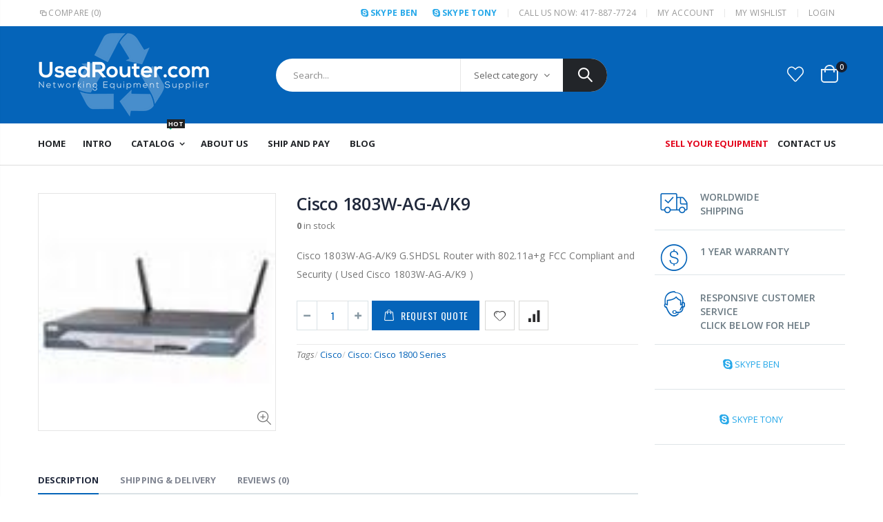

--- FILE ---
content_type: text/html; charset=utf-8
request_url: https://usedrouter.com/products/cisco-1803w-ag-a-k9
body_size: 43274
content:
<!doctype html>
<!--[if IE 8]><html class="no-js lt-ie9" lang="en"> <![endif]-->
<!--[if IE 9 ]><html class="ie9 no-js"> <![endif]-->
<!--[if (gt IE 9)|!(IE)]><!--> <html class="no-js"> <!--<![endif]-->
<head> 
    <script src='//usedrouter.com/cdn/shop/t/5/assets/easy_quote_sealapps.js?v=98344077847867873881689326219' defer='defer' ></script> 
    <script id='quote_product_variants' type='application/json'>
        [{"id":31843241099395,"title":"Default Title","option1":"Default Title","option2":null,"option3":null,"sku":"1803W-AG-A\/K9","requires_shipping":true,"taxable":false,"featured_image":null,"available":false,"name":"Cisco 1803W-AG-A\/K9","public_title":null,"options":["Default Title"],"price":0,"weight":2722,"compare_at_price":null,"inventory_management":"shopify","barcode":"","requires_selling_plan":false,"selling_plan_allocations":[]}]
    </script>
    <script id='quote_product_selected_or_first_available_variant' type='application/json'>
        {"id":31843241099395,"title":"Default Title","option1":"Default Title","option2":null,"option3":null,"sku":"1803W-AG-A\/K9","requires_shipping":true,"taxable":false,"featured_image":null,"available":false,"name":"Cisco 1803W-AG-A\/K9","public_title":null,"options":["Default Title"],"price":0,"weight":2722,"compare_at_price":null,"inventory_management":"shopify","barcode":"","requires_selling_plan":false,"selling_plan_allocations":[]}
    </script>
    <script id='quote_product_current_id' type='application/json'>
            4476058828931
    </script>

<script async src="https://www.googletagmanager.com/gtag/js?id=G-MJNP914T5K"></script>
<script>
  window.dataLayer = window.dataLayer || [];
  function gtag(){dataLayer.push(arguments);}
  gtag('js', new Date());

  gtag('config', 'G-MJNP914T5K');
</script>  
  
  <meta name="google-site-verification" content="bDEj_8PrcrpXjj0WFtFqvKTzdZ5qVsuEI9rb6GOtxCU" />
  <!-- Basic page needs ================================================== -->
  <meta charset="utf-8">
  <meta http-equiv="Content-Type" content="text/html; charset=utf-8">
  <link rel="shortcut icon" href="//usedrouter.com/cdn/shop/t/5/assets/favicon.ico?v=90675982084794853291580129483" type="image/png" /><title>Cisco 1803W-AG-A/K9 Buy, Sell Used, Refurbished Cisco 1803W-AG-A/K9 products</title><meta name="description" content="Cisco 1803W-AG-A/K9 G.SHDSL Router with 802.11a+g FCC Compliant and Security ( Used Cisco 1803W-AG-A/K9 )" /><!-- Helpers ================================================== --><!-- /snippets/social-meta-tags.liquid -->


  <meta property="og:type" content="product">
  <meta property="og:title" content="Cisco 1803W-AG-A/K9">
  
  <meta property="og:image" content="http://usedrouter.com/cdn/shop/products/Cisco_1803W_AG_A_491786cc221f3_grande.jpg?v=1579966350">
  <meta property="og:image:secure_url" content="https://usedrouter.com/cdn/shop/products/Cisco_1803W_AG_A_491786cc221f3_grande.jpg?v=1579966350">
  
  <meta property="og:price:amount" content="0.00">
  <meta property="og:price:currency" content="USD">


  <meta property="og:description" content="Cisco 1803W-AG-A/K9 G.SHDSL Router with 802.11a+g FCC Compliant and Security ( Used Cisco 1803W-AG-A/K9 )">

  <meta property="og:url" content="https://usedrouter.com/products/cisco-1803w-ag-a-k9">
  <meta property="og:site_name" content="UsedRouter.com Inc">





<meta name="twitter:card" content="summary">

  <meta name="twitter:title" content="Cisco 1803W-AG-A/K9">
  <meta name="twitter:description" content="Cisco 1803W-AG-A/K9 G.SHDSL Router with 802.11a+g FCC Compliant and Security ( Used Cisco 1803W-AG-A/K9 )

">
  <meta name="twitter:image" content="https://usedrouter.com/cdn/shop/products/Cisco_1803W_AG_A_491786cc221f3_medium.jpg?v=1579966350">
  <meta name="twitter:image:width" content="240">
  <meta name="twitter:image:height" content="240">

<link rel="canonical" href="https://usedrouter.com/products/cisco-1803w-ag-a-k9" /><meta name="viewport" content="width=device-width, initial-scale=1, minimum-scale=1, maximum-scale=1" /><meta name="theme-color" content="" />
  <!-- CSS ==================================================+ -->
  <link href="//usedrouter.com/cdn/shop/t/5/assets/plugins.css?v=35073649721312010721580129491" rel="stylesheet" type="text/css" media="all" />
  <link href="//usedrouter.com/cdn/shop/t/5/assets/ultramegamenu.css?v=20024530694303125961580129580" rel="stylesheet" type="text/css" media="all" />
  <link href="//usedrouter.com/cdn/shop/t/5/assets/styles.scss.css?v=98960619672394027711665151250" rel="stylesheet" type="text/css" media="all" />
<link href="//usedrouter.com/cdn/shop/t/5/assets/header-type23.scss.css?v=65388602796401333641580129676" rel="stylesheet" type="text/css" media="all" />
<link href="//usedrouter.com/cdn/shop/t/5/assets/product.scss.css?v=131920722310142055351580315188" rel="stylesheet" type="text/css" media="all" />
    <link href="//usedrouter.com/cdn/shop/t/5/assets/jquery.fancybox.css?v=89610375720255671161580129533" rel="stylesheet" type="text/css" media="all" />
<link href="//usedrouter.com/cdn/shop/t/5/assets/new-style.scss.css?v=124189867125092588071580150858" rel="stylesheet" type="text/css" media="all" />
<link href="//usedrouter.com/cdn/shop/t/5/assets/product-list.scss.css?v=41639216279594885761580150858" rel="stylesheet" type="text/css" media="all" />
  <link href="//usedrouter.com/cdn/shop/t/5/assets/responsive.scss.css?v=146105683085293805881580129676" rel="stylesheet" type="text/css" media="all" />
  <link href="//usedrouter.com/cdn/shop/t/5/assets/color-config.scss.css?v=47768614739795134501689327247" rel="stylesheet" type="text/css" media="all" />
<link href="//usedrouter.com/cdn/shop/t/5/assets/layout_1420.css?v=80380569124572749541580129593" rel="stylesheet" type="text/css" media="all" />
<!-- Header hook for plugins ================================================== -->
  <script>window.performance && window.performance.mark && window.performance.mark('shopify.content_for_header.start');</script><meta name="google-site-verification" content="bDEj_8PrcrpXjj0WFtFqvKTzdZ5qVsuEI9rb6GOtxCU">
<meta id="shopify-digital-wallet" name="shopify-digital-wallet" content="/32192921731/digital_wallets/dialog">
<meta name="shopify-checkout-api-token" content="abd5cc5a9edb6bdd6ba9c34df829a569">
<meta id="in-context-paypal-metadata" data-shop-id="32192921731" data-venmo-supported="false" data-environment="production" data-locale="en_US" data-paypal-v4="true" data-currency="USD">
<link rel="alternate" type="application/json+oembed" href="https://usedrouter.com/products/cisco-1803w-ag-a-k9.oembed">
<script async="async" src="/checkouts/internal/preloads.js?locale=en-US"></script>
<link rel="preconnect" href="https://shop.app" crossorigin="anonymous">
<script async="async" src="https://shop.app/checkouts/internal/preloads.js?locale=en-US&shop_id=32192921731" crossorigin="anonymous"></script>
<script id="apple-pay-shop-capabilities" type="application/json">{"shopId":32192921731,"countryCode":"US","currencyCode":"USD","merchantCapabilities":["supports3DS"],"merchantId":"gid:\/\/shopify\/Shop\/32192921731","merchantName":"UsedRouter.com Inc","requiredBillingContactFields":["postalAddress","email"],"requiredShippingContactFields":["postalAddress","email"],"shippingType":"shipping","supportedNetworks":["visa","masterCard","amex","discover","elo","jcb"],"total":{"type":"pending","label":"UsedRouter.com Inc","amount":"1.00"},"shopifyPaymentsEnabled":true,"supportsSubscriptions":true}</script>
<script id="shopify-features" type="application/json">{"accessToken":"abd5cc5a9edb6bdd6ba9c34df829a569","betas":["rich-media-storefront-analytics"],"domain":"usedrouter.com","predictiveSearch":true,"shopId":32192921731,"locale":"en"}</script>
<script>var Shopify = Shopify || {};
Shopify.shop = "usedrouter.myshopify.com";
Shopify.locale = "en";
Shopify.currency = {"active":"USD","rate":"1.0"};
Shopify.country = "US";
Shopify.theme = {"name":"Porto Demo22","id":85840363651,"schema_name":"Porto","schema_version":"3.6.1","theme_store_id":null,"role":"main"};
Shopify.theme.handle = "null";
Shopify.theme.style = {"id":null,"handle":null};
Shopify.cdnHost = "usedrouter.com/cdn";
Shopify.routes = Shopify.routes || {};
Shopify.routes.root = "/";</script>
<script type="module">!function(o){(o.Shopify=o.Shopify||{}).modules=!0}(window);</script>
<script>!function(o){function n(){var o=[];function n(){o.push(Array.prototype.slice.apply(arguments))}return n.q=o,n}var t=o.Shopify=o.Shopify||{};t.loadFeatures=n(),t.autoloadFeatures=n()}(window);</script>
<script>
  window.ShopifyPay = window.ShopifyPay || {};
  window.ShopifyPay.apiHost = "shop.app\/pay";
  window.ShopifyPay.redirectState = null;
</script>
<script id="shop-js-analytics" type="application/json">{"pageType":"product"}</script>
<script defer="defer" async type="module" src="//usedrouter.com/cdn/shopifycloud/shop-js/modules/v2/client.init-shop-cart-sync_C5BV16lS.en.esm.js"></script>
<script defer="defer" async type="module" src="//usedrouter.com/cdn/shopifycloud/shop-js/modules/v2/chunk.common_CygWptCX.esm.js"></script>
<script type="module">
  await import("//usedrouter.com/cdn/shopifycloud/shop-js/modules/v2/client.init-shop-cart-sync_C5BV16lS.en.esm.js");
await import("//usedrouter.com/cdn/shopifycloud/shop-js/modules/v2/chunk.common_CygWptCX.esm.js");

  window.Shopify.SignInWithShop?.initShopCartSync?.({"fedCMEnabled":true,"windoidEnabled":true});

</script>
<script>
  window.Shopify = window.Shopify || {};
  if (!window.Shopify.featureAssets) window.Shopify.featureAssets = {};
  window.Shopify.featureAssets['shop-js'] = {"shop-cart-sync":["modules/v2/client.shop-cart-sync_ZFArdW7E.en.esm.js","modules/v2/chunk.common_CygWptCX.esm.js"],"init-fed-cm":["modules/v2/client.init-fed-cm_CmiC4vf6.en.esm.js","modules/v2/chunk.common_CygWptCX.esm.js"],"shop-button":["modules/v2/client.shop-button_tlx5R9nI.en.esm.js","modules/v2/chunk.common_CygWptCX.esm.js"],"shop-cash-offers":["modules/v2/client.shop-cash-offers_DOA2yAJr.en.esm.js","modules/v2/chunk.common_CygWptCX.esm.js","modules/v2/chunk.modal_D71HUcav.esm.js"],"init-windoid":["modules/v2/client.init-windoid_sURxWdc1.en.esm.js","modules/v2/chunk.common_CygWptCX.esm.js"],"shop-toast-manager":["modules/v2/client.shop-toast-manager_ClPi3nE9.en.esm.js","modules/v2/chunk.common_CygWptCX.esm.js"],"init-shop-email-lookup-coordinator":["modules/v2/client.init-shop-email-lookup-coordinator_B8hsDcYM.en.esm.js","modules/v2/chunk.common_CygWptCX.esm.js"],"init-shop-cart-sync":["modules/v2/client.init-shop-cart-sync_C5BV16lS.en.esm.js","modules/v2/chunk.common_CygWptCX.esm.js"],"avatar":["modules/v2/client.avatar_BTnouDA3.en.esm.js"],"pay-button":["modules/v2/client.pay-button_FdsNuTd3.en.esm.js","modules/v2/chunk.common_CygWptCX.esm.js"],"init-customer-accounts":["modules/v2/client.init-customer-accounts_DxDtT_ad.en.esm.js","modules/v2/client.shop-login-button_C5VAVYt1.en.esm.js","modules/v2/chunk.common_CygWptCX.esm.js","modules/v2/chunk.modal_D71HUcav.esm.js"],"init-shop-for-new-customer-accounts":["modules/v2/client.init-shop-for-new-customer-accounts_ChsxoAhi.en.esm.js","modules/v2/client.shop-login-button_C5VAVYt1.en.esm.js","modules/v2/chunk.common_CygWptCX.esm.js","modules/v2/chunk.modal_D71HUcav.esm.js"],"shop-login-button":["modules/v2/client.shop-login-button_C5VAVYt1.en.esm.js","modules/v2/chunk.common_CygWptCX.esm.js","modules/v2/chunk.modal_D71HUcav.esm.js"],"init-customer-accounts-sign-up":["modules/v2/client.init-customer-accounts-sign-up_CPSyQ0Tj.en.esm.js","modules/v2/client.shop-login-button_C5VAVYt1.en.esm.js","modules/v2/chunk.common_CygWptCX.esm.js","modules/v2/chunk.modal_D71HUcav.esm.js"],"shop-follow-button":["modules/v2/client.shop-follow-button_Cva4Ekp9.en.esm.js","modules/v2/chunk.common_CygWptCX.esm.js","modules/v2/chunk.modal_D71HUcav.esm.js"],"checkout-modal":["modules/v2/client.checkout-modal_BPM8l0SH.en.esm.js","modules/v2/chunk.common_CygWptCX.esm.js","modules/v2/chunk.modal_D71HUcav.esm.js"],"lead-capture":["modules/v2/client.lead-capture_Bi8yE_yS.en.esm.js","modules/v2/chunk.common_CygWptCX.esm.js","modules/v2/chunk.modal_D71HUcav.esm.js"],"shop-login":["modules/v2/client.shop-login_D6lNrXab.en.esm.js","modules/v2/chunk.common_CygWptCX.esm.js","modules/v2/chunk.modal_D71HUcav.esm.js"],"payment-terms":["modules/v2/client.payment-terms_CZxnsJam.en.esm.js","modules/v2/chunk.common_CygWptCX.esm.js","modules/v2/chunk.modal_D71HUcav.esm.js"]};
</script>
<script>(function() {
  var isLoaded = false;
  function asyncLoad() {
    if (isLoaded) return;
    isLoaded = true;
    var urls = ["https:\/\/formbuilder.hulkapps.com\/skeletopapp.js?shop=usedrouter.myshopify.com"];
    for (var i = 0; i < urls.length; i++) {
      var s = document.createElement('script');
      s.type = 'text/javascript';
      s.async = true;
      s.src = urls[i];
      var x = document.getElementsByTagName('script')[0];
      x.parentNode.insertBefore(s, x);
    }
  };
  if(window.attachEvent) {
    window.attachEvent('onload', asyncLoad);
  } else {
    window.addEventListener('load', asyncLoad, false);
  }
})();</script>
<script id="__st">var __st={"a":32192921731,"offset":-21600,"reqid":"acb0d6bd-425f-45ad-a820-43cfc21db3ac-1768790980","pageurl":"usedrouter.com\/products\/cisco-1803w-ag-a-k9","u":"78904c64d97c","p":"product","rtyp":"product","rid":4476058828931};</script>
<script>window.ShopifyPaypalV4VisibilityTracking = true;</script>
<script id="captcha-bootstrap">!function(){'use strict';const t='contact',e='account',n='new_comment',o=[[t,t],['blogs',n],['comments',n],[t,'customer']],c=[[e,'customer_login'],[e,'guest_login'],[e,'recover_customer_password'],[e,'create_customer']],r=t=>t.map((([t,e])=>`form[action*='/${t}']:not([data-nocaptcha='true']) input[name='form_type'][value='${e}']`)).join(','),a=t=>()=>t?[...document.querySelectorAll(t)].map((t=>t.form)):[];function s(){const t=[...o],e=r(t);return a(e)}const i='password',u='form_key',d=['recaptcha-v3-token','g-recaptcha-response','h-captcha-response',i],f=()=>{try{return window.sessionStorage}catch{return}},m='__shopify_v',_=t=>t.elements[u];function p(t,e,n=!1){try{const o=window.sessionStorage,c=JSON.parse(o.getItem(e)),{data:r}=function(t){const{data:e,action:n}=t;return t[m]||n?{data:e,action:n}:{data:t,action:n}}(c);for(const[e,n]of Object.entries(r))t.elements[e]&&(t.elements[e].value=n);n&&o.removeItem(e)}catch(o){console.error('form repopulation failed',{error:o})}}const l='form_type',E='cptcha';function T(t){t.dataset[E]=!0}const w=window,h=w.document,L='Shopify',v='ce_forms',y='captcha';let A=!1;((t,e)=>{const n=(g='f06e6c50-85a8-45c8-87d0-21a2b65856fe',I='https://cdn.shopify.com/shopifycloud/storefront-forms-hcaptcha/ce_storefront_forms_captcha_hcaptcha.v1.5.2.iife.js',D={infoText:'Protected by hCaptcha',privacyText:'Privacy',termsText:'Terms'},(t,e,n)=>{const o=w[L][v],c=o.bindForm;if(c)return c(t,g,e,D).then(n);var r;o.q.push([[t,g,e,D],n]),r=I,A||(h.body.append(Object.assign(h.createElement('script'),{id:'captcha-provider',async:!0,src:r})),A=!0)});var g,I,D;w[L]=w[L]||{},w[L][v]=w[L][v]||{},w[L][v].q=[],w[L][y]=w[L][y]||{},w[L][y].protect=function(t,e){n(t,void 0,e),T(t)},Object.freeze(w[L][y]),function(t,e,n,w,h,L){const[v,y,A,g]=function(t,e,n){const i=e?o:[],u=t?c:[],d=[...i,...u],f=r(d),m=r(i),_=r(d.filter((([t,e])=>n.includes(e))));return[a(f),a(m),a(_),s()]}(w,h,L),I=t=>{const e=t.target;return e instanceof HTMLFormElement?e:e&&e.form},D=t=>v().includes(t);t.addEventListener('submit',(t=>{const e=I(t);if(!e)return;const n=D(e)&&!e.dataset.hcaptchaBound&&!e.dataset.recaptchaBound,o=_(e),c=g().includes(e)&&(!o||!o.value);(n||c)&&t.preventDefault(),c&&!n&&(function(t){try{if(!f())return;!function(t){const e=f();if(!e)return;const n=_(t);if(!n)return;const o=n.value;o&&e.removeItem(o)}(t);const e=Array.from(Array(32),(()=>Math.random().toString(36)[2])).join('');!function(t,e){_(t)||t.append(Object.assign(document.createElement('input'),{type:'hidden',name:u})),t.elements[u].value=e}(t,e),function(t,e){const n=f();if(!n)return;const o=[...t.querySelectorAll(`input[type='${i}']`)].map((({name:t})=>t)),c=[...d,...o],r={};for(const[a,s]of new FormData(t).entries())c.includes(a)||(r[a]=s);n.setItem(e,JSON.stringify({[m]:1,action:t.action,data:r}))}(t,e)}catch(e){console.error('failed to persist form',e)}}(e),e.submit())}));const S=(t,e)=>{t&&!t.dataset[E]&&(n(t,e.some((e=>e===t))),T(t))};for(const o of['focusin','change'])t.addEventListener(o,(t=>{const e=I(t);D(e)&&S(e,y())}));const B=e.get('form_key'),M=e.get(l),P=B&&M;t.addEventListener('DOMContentLoaded',(()=>{const t=y();if(P)for(const e of t)e.elements[l].value===M&&p(e,B);[...new Set([...A(),...v().filter((t=>'true'===t.dataset.shopifyCaptcha))])].forEach((e=>S(e,t)))}))}(h,new URLSearchParams(w.location.search),n,t,e,['guest_login'])})(!0,!0)}();</script>
<script integrity="sha256-4kQ18oKyAcykRKYeNunJcIwy7WH5gtpwJnB7kiuLZ1E=" data-source-attribution="shopify.loadfeatures" defer="defer" src="//usedrouter.com/cdn/shopifycloud/storefront/assets/storefront/load_feature-a0a9edcb.js" crossorigin="anonymous"></script>
<script crossorigin="anonymous" defer="defer" src="//usedrouter.com/cdn/shopifycloud/storefront/assets/shopify_pay/storefront-65b4c6d7.js?v=20250812"></script>
<script data-source-attribution="shopify.dynamic_checkout.dynamic.init">var Shopify=Shopify||{};Shopify.PaymentButton=Shopify.PaymentButton||{isStorefrontPortableWallets:!0,init:function(){window.Shopify.PaymentButton.init=function(){};var t=document.createElement("script");t.src="https://usedrouter.com/cdn/shopifycloud/portable-wallets/latest/portable-wallets.en.js",t.type="module",document.head.appendChild(t)}};
</script>
<script data-source-attribution="shopify.dynamic_checkout.buyer_consent">
  function portableWalletsHideBuyerConsent(e){var t=document.getElementById("shopify-buyer-consent"),n=document.getElementById("shopify-subscription-policy-button");t&&n&&(t.classList.add("hidden"),t.setAttribute("aria-hidden","true"),n.removeEventListener("click",e))}function portableWalletsShowBuyerConsent(e){var t=document.getElementById("shopify-buyer-consent"),n=document.getElementById("shopify-subscription-policy-button");t&&n&&(t.classList.remove("hidden"),t.removeAttribute("aria-hidden"),n.addEventListener("click",e))}window.Shopify?.PaymentButton&&(window.Shopify.PaymentButton.hideBuyerConsent=portableWalletsHideBuyerConsent,window.Shopify.PaymentButton.showBuyerConsent=portableWalletsShowBuyerConsent);
</script>
<script data-source-attribution="shopify.dynamic_checkout.cart.bootstrap">document.addEventListener("DOMContentLoaded",(function(){function t(){return document.querySelector("shopify-accelerated-checkout-cart, shopify-accelerated-checkout")}if(t())Shopify.PaymentButton.init();else{new MutationObserver((function(e,n){t()&&(Shopify.PaymentButton.init(),n.disconnect())})).observe(document.body,{childList:!0,subtree:!0})}}));
</script>
<link id="shopify-accelerated-checkout-styles" rel="stylesheet" media="screen" href="https://usedrouter.com/cdn/shopifycloud/portable-wallets/latest/accelerated-checkout-backwards-compat.css" crossorigin="anonymous">
<style id="shopify-accelerated-checkout-cart">
        #shopify-buyer-consent {
  margin-top: 1em;
  display: inline-block;
  width: 100%;
}

#shopify-buyer-consent.hidden {
  display: none;
}

#shopify-subscription-policy-button {
  background: none;
  border: none;
  padding: 0;
  text-decoration: underline;
  font-size: inherit;
  cursor: pointer;
}

#shopify-subscription-policy-button::before {
  box-shadow: none;
}

      </style>

<script>window.performance && window.performance.mark && window.performance.mark('shopify.content_for_header.end');</script>
<!-- /snippets/oldIE-js.liquid -->


<!--[if lt IE 9]>
<script src="//cdnjs.cloudflare.com/ajax/libs/html5shiv/3.7.2/html5shiv.min.js" type="text/javascript"></script>
<script src="//usedrouter.com/cdn/shop/t/5/assets/respond.min.js?v=52248677837542619231580129499" type="text/javascript"></script>
<link href="//usedrouter.com/cdn/shop/t/5/assets/respond-proxy.html" id="respond-proxy" rel="respond-proxy" />
<link href="//usedrouter.com/search?q=a0900559afc642497962cd3fae452e56" id="respond-redirect" rel="respond-redirect" />
<script src="//usedrouter.com/search?q=a0900559afc642497962cd3fae452e56" type="text/javascript"></script>
<![endif]-->

<script src="//usedrouter.com/cdn/shop/t/5/assets/vendor.js?v=114975771365441350721580129544" type="text/javascript"></script>
<!-- Import custom fonts ====================================================== --><script type="text/javascript">
    var productsObj = {};
    var swatch_color_type = 1;
    var product_swatch_size = 'size-small';
    var product_swatch_setting = '1';
    var asset_url = '//usedrouter.com/cdn/shop/t/5/assets//?v=1142';
    var money_format = '<span class="money">${{amount}}</span>';
    var multi_language = false;
  </script> 
  <script src="//usedrouter.com/cdn/shop/t/5/assets/lang2.js?v=12969877377958745391580129519" type="text/javascript"></script>
<script>
  var translator = {
    current_lang : jQuery.cookie("language"),
    init: function() {
      translator.updateStyling();
      translator.updateLangSwitcher();
    },
    updateStyling: function() {
        var style;
        if (translator.isLang2()) {
          style = "<style>*[data-translate] {visibility:hidden} .lang1 {display:none}</style>";
        } else {
          style = "<style>*[data-translate] {visibility:visible} .lang2 {display:none}</style>";
        }
        jQuery('head').append(style);
    },
    updateLangSwitcher: function() {
      if (translator.isLang2()) {
        jQuery(".current-language span").removeClass('active');
        jQuery(".current-language span[class=lang-2]").addClass("active");
      }
    },
    getTextToTranslate: function(selector) {
      var result = window.lang2;
      var params;
      if (selector.indexOf("|") > 0) {
        var devideList = selector.split("|");
        selector = devideList[0];
        params = devideList[1].split(",");
      }

      var selectorArr = selector.split('.');
      if (selectorArr) {
        for (var i = 0; i < selectorArr.length; i++) {
            result = result[selectorArr[i]];
        }
      } else {
        result = result[selector];
      }
      if (result && result.one && result.other) {
        var countEqual1 = true;
        for (var i = 0; i < params.length; i++) {
          if (params[i].indexOf("count") >= 0) {
            variables = params[i].split(":");
            if (variables.length>1) {
              var count = variables[1];
              if (count > 1) {
                countEqual1 = false;
              }
            }
          }
        }
        if (countEqual1) {
          result = result.one;
        } else {
          result = result.other;
        }
      }
      
      if (params && params.length>0) {
        result = result.replace(/{{\s*/g, "{{");
        result = result.replace(/\s*}}/g, "}}");
        for (var i = 0; i < params.length; i++) {
          variables = params[i].split(":");
          if (variables.length>1) {
            result = result.replace("{{"+variables[0]+"}}", variables[1]);
          }
        }
      }
      

      return result;
    },
    isLang2: function() {
      return translator.current_lang && translator.current_lang == 2;
    },
    doTranslate: function(blockSelector) {
      if (translator.isLang2()) {
        jQuery(blockSelector + " [data-translate]").each(function(e) {
          var item = jQuery(this);
          var selector = item.attr("data-translate");
          var text = translator.getTextToTranslate(selector);
          if (item.attr("translate-item")) {
            var attribute = item.attr("translate-item");
            if (attribute == 'blog-date-author') {
              item.html(text);
            } else if (attribute!="") {
              item.attr(attribute,text);
            }
          } else if (item.is("input")) {
            if(item.is("input[type=search]")){
              item.attr("placeholder", text);
            }else{
              item.val(text);
            }
            
          } else {
            item.text(text);
          }
          item.css("visibility","visible");
        });
      }
    }
  };
  translator.init();
  jQuery(document).ready(function() {
    jQuery('.select-language a').on('click', function(){
      var value = jQuery(this).data('lang');
      jQuery.cookie('language', value, {expires:10, path:'/'});
      location.reload();
    });
    translator.doTranslate("body");
  });
</script>
  <style>
    .searchform .searchsubmit:after {
content: "\e884";
} 
.slideshow-section .slideshow .item { 
    min-height: 532px; 
}
.slideshow-section .slideshow .owl-dots {
  bottom: 27px;
}
.slideshow-section .slideshow .owl-nav button {
  top: 42%;
}
.section-title {
font-weight: 600;
color: #313131;
} 
.owl-carousel.nav-center-images-only .owl-nav {
    top: 42%;
}
.short-collection-list .item .thumb-info h3 {font-size: 15px;font-weight: 600;}
.custom-support i {
  text-align: center;
  width: auto;
  height: auto;
  border-radius: 0;
  padding-bottom: 14px;
  display: inline-block;
}
.products .product-col .product-loop-title, .product-col.product-default h3 {
    color: #222329;
}
.products .product:hover {
    box-shadow: 0 5px 25px 0 rgba(0,0,0,.1);
}
.products .product:hover .product-image,.products-slider .product:hover {
    box-shadow: none;
}
.tab-content .products .category-list, .tab-content  .products .product-col .rating-wrap {
    display: none;
}
.product-outimage_aq_onimage .add-links .quickview {
    background: #222529;
}
.custom-support .content{
margin-left: 0;
}
.custom-support .col-lg-4 i{
border: 0 !important;
    float: none;
}
.custom-support .col-lg-4{
text-align: center;
}
.custom-support i {
    text-align: center; 
    width: auto;
    height: auto;
    border-radius: 0;
    padding-bottom: 14px;
    display: inline-block;
    font-size: 50px;
}
.custom-support .content h2 {
    margin: 0 0 3px;
    font-weight: 700;
    text-transform: uppercase;
    font-size: 18px; 
    line-height: 27px;
}
.custom-support .content em {
    font-weight: 600;
    font-style: normal;
    margin-bottom: 20px;
    display: block; 
    font-size: 17px;
    line-height: 24px;
    color: #21293c !important;
}
.custom-support .content p {
    font-size: 16px;
    line-height: 26px; 
} 
.footer-top {
    padding-top: 20px;
    padding-bottom: 20px;
}
.featured-brands h3.title-widget {
    background: none;
    font-size: 16px;
    line-height: 1;
    font-weight: 600;
    text-transform: inherit;
    margin-bottom: 50px !important;
    padding-bottom: 15px;
    border-bottom: #e7e7e7 solid 1px;
}
.featured-brands .owl-carousel{
    padding: 0 0 30px;
}
.featured-brands .owl-nav button {
    position: absolute;
    top: calc(50% - 15px);
    background: none;
    color: #3a3a3c;
    font-size: 22px;
    padding: 0;
    margin: 0;
}
.featured-brands .owl-nav button.owl-prev {
    left: 0;
}
.featured-brands .owl-nav button.owl-next {
    right: 0;
}
.featured-brands .owl-nav{
top: auto;
right: auto;
position: static;
}
.featured-brands{
margin-bottom: 25px;
}  
.main-container .main-breadcrumbs { 
    color: #333;
text-transform: uppercase;
font-weight: 700;
border-top: 1px solid #dfdfdf;
    border-bottom: 1px solid #dfdfdf;
    margin-bottom: 30px !important;
padding: 22px 0;
}
.main-container .breadcrumbs ul li.home a::after {display:none;}
.main-container .breadcrumbs ul li.home a { 
    width: auto;
    text-indent: inherit; 
}
.main-container .main-breadcrumbs ul li a {
    color: #333;
    text-transform: uppercase;
    font-size: 13px;
    font-weight: 700;
}
.box_product{
padding-bottom: 60px;
}
.product-view .product-shop .actions a.link-wishlist, .product-view .product-shop .actions a.link-compare { 
    width: 43px;
    height: 43px;
    line-height: 41px;
}
.product-view .product-shop .middle-product-detail .product-type-data .price-box .price{
font-family: 'Oswald';
}
.product-view .product-shop .actions .add-to-links li a.link-wishlist{
background: none;
}
.product-view .nav .nav-link {font-family: inherit;font-size: 13px;}
.product-view .product-tabs ul .nav-link.active {color:#21293c;}
.template-product .product-view .add-to-links .link-wishlist i:before {
    content: '\e889';
}
.main-container .main-wrapper{
padding-bottom: 80px;
}
.template-index .main-container .main-wrapper, .template-product .main-container .main-wrapper{
padding-bottom: 0;
}
.main-container .pagenav-wrap .pagination .pagination-page li a:hover {
  background: transparent;
  color: inherit;
  border-color: #ccc;
}
.main-container .pagenav-wrap .pagination .pagination-page li.active span {
  background: transparent;
  color: inherit;
}
.pagination-page li.text i.icon-right-dir::before {
  content: '\e81a';
}
.main-container .pagenav-wrap .pagination .pagination-page li.text a:hover {
  color: inherit;
}
.sidebar-style-2 .block-title { 
    border-bottom: 1px solid #dfdfdf;
    color: #000;
    font-family: inherit;
    font-size: 12px;
    font-weight: 700;
    letter-spacing: .05em;
}
.sidebar-style-2 .block-title span {
    font-family: inherit;
}
.products .product-col {
    margin-bottom: 1.4286em;
}
.product-view .product-options-bottom {
  border-bottom: 1px solid #ebebeb;
}
.template-blog .blog-wrapper .owl-dots {
  bottom: 0;
}
.owl-dots .owl-dot.active span {
  background-color: #2b2b2d;
}
.featured-brands .owl-nav i {
  color: #3a3a3c;
}
.featured-brands .owl-nav i.icon-chevron-left::before {
  content: "\e829";
}
.featured-brands .owl-nav i.icon-chevron-right:before {
  content: "\e828";
} 
ol {
  list-style: disc outside;
  padding-left: 1.5em;
}
.footer-middle .widget {
    margin-bottom: 15px;
    margin-top: 35px;
}
.footer-middle .widget:first-child {
    margin-top: 0;
}
.widget.contact-info li:not(:last-child) {
    margin-bottom: 10px!important;
}
.footer-middle .widget.contact-info .contact-details strong {
    color: #777777;
}
.footer-middle .widget.contact-info .contact-details strong, .footer-middle .follow-us .widget-title {
    font-weight: 600;
    font-size: 11px;
    line-height: 1;
    text-transform: uppercase;
    color: #777;
    margin-bottom: 0;
}
.widget.contact-info .contact-info-block .contact-details span, .footer-middle .contact-info-block .contact-details a {
    font-size: 16px;
    color: #222529;
    font-weight: 700;
    display: block;
    line-height: 1.8;
}
.footer-wrapper .social-icons a {
    width: 30px;
    height: 30px;  
    font-size: 14px;
    line-height: 30px; 
    background: none;
    color: #333;
}
.footer-middle .info-footer .footer-block-title h3 {
    margin: 0 0 15px;
    color: #313131; 
    line-height: 1.4; 
}
.footer-wrapper .footer-middle .info-footer .footer-block-title h3 span {
    font-size: 16px;
    font-weight: 700;
    text-transform: inherit;
}
.footer-middle .info-footer .custom-footer-content ul.footer-list li i { 
    display: none;
}
.footer-middle .info-footer .custom-footer-content ul.footer-list li { 
    padding: 0;
    line-height: 1.8;
}
.footer-middle {
padding-top: 48px;
padding-bottom: 16px;
}
.footer-wrapper .footer-bottom .container::before { 
    background-color: #e1e1e1; 
}
.footer-wrapper .footer-bottom address {
    margin: 0;
}
.footer-wrapper .widget-wrapper {margin-bottom: 14px;}
.footer-wrapper .social-icons a:hover {
    background: none;
}
@media (min-width: 768px) {
.footer-middle .col-lg-6 .widget-box {
    display: -ms-flexbox;
    display: flex;
    -ms-flex-wrap: wrap;
    flex-wrap: wrap;
}
.footer-middle .col-lg-6 .widget-box .widget:first-child {
    max-width: 100%;
    -ms-flex: 0 0 100%;
    flex: 0 0 100%;
}
.footer-middle .col-lg-6 .widget-box .widget.contact-info {
    max-width: 60%;
    -ms-flex: 0 0 60%;
    flex: 0 0 60%;
}
.footer-middle .contact-details {
    display: -ms-flexbox;
    display: flex;
    -ms-flex-wrap: wrap;
    flex-wrap: wrap;
}
.footer-middle .contact-details li {
    max-width: 50%;
    -ms-flex: 0 0 50%;
    flex: 0 0 50%;
}
}
    @media(max-width: 767px){
.sticky-product .sticky-detail{
width: 70%;
}
}
@media(min-width: 768px){
.footer-wrapper .footer-middle ul.footer-list .item {
width: 50%;
}
}
  </style>
	<script type="text/javascript" src="//usedrouter.com/cdn/shop/t/5/assets/globorequestforquote_params.min.js?v=102234678790773251331665151316" ></script>
<script type="text/javascript">
    var GRFQConfigs = GRFQConfigs || {};
    var GRFQCollection = GRFQCollection || {};
    GRFQConfigs.customer = {
        'id': '',
        'email': '',
        'name': ''
    };
                    if("rfq_theme_"+Shopify.theme.id == "rfq_theme_129056145600"){        GRFQConfigs.theme_info = {"id":129056145600,"name":"Porto Demo22 with Installments message","created_at":"2022-03-08T11:15:02-06:00","updated_at":"2022-10-07T08:56:21-05:00","role":"unpublished","theme_store_id":null,"previewable":true,"processing":false,"admin_graphql_api_id":"gid://shopify/Theme/129056145600","theme_name":"Porto","theme_version":"3.6.1"}    }                 if("rfq_theme_"+Shopify.theme.id == "rfq_theme_85611282563"){        GRFQConfigs.theme_info = {"id":85611282563,"name":"Debut","created_at":"2020-01-25T03:16:43-06:00","updated_at":"2022-10-07T08:56:19-05:00","role":"unpublished","theme_store_id":796,"previewable":true,"processing":false,"admin_graphql_api_id":"gid://shopify/Theme/85611282563","theme_name":"Debut","theme_version":"16.0.0"}    }                 if("rfq_theme_"+Shopify.theme.id == "rfq_theme_85835776131"){        GRFQConfigs.theme_info = {"id":85835776131,"name":"Porto3.6.1 2","created_at":"2020-01-27T05:52:59-06:00","updated_at":"2022-10-07T08:56:20-05:00","role":"unpublished","theme_store_id":null,"previewable":true,"processing":false,"admin_graphql_api_id":"gid://shopify/Theme/85835776131","theme_name":"Porto","theme_version":"3.6.1"}    }                 if("rfq_theme_"+Shopify.theme.id == "rfq_theme_85840330883"){        GRFQConfigs.theme_info = {"id":85840330883,"name":"Porto Demo22","created_at":"2020-01-27T06:50:57-06:00","updated_at":"2022-10-07T08:56:20-05:00","role":"unpublished","theme_store_id":null,"previewable":true,"processing":false,"admin_graphql_api_id":"gid://shopify/Theme/85840330883","theme_name":"Porto","theme_version":"3.6.1"}    }                 if("rfq_theme_"+Shopify.theme.id == "rfq_theme_85840363651"){        GRFQConfigs.theme_info = {"id":85840363651,"name":"Porto Demo22","created_at":"2020-01-27T06:51:05-06:00","updated_at":"2022-10-07T09:01:56-05:00","role":"main","theme_store_id":null,"previewable":true,"processing":false,"admin_graphql_api_id":"gid://shopify/Theme/85840363651","theme_name":"Porto","theme_version":"3.6.1"}    }             GRFQConfigs.pageempty = "Your quote is currently empty."
            GRFQConfigs.product = {"id":4476058828931,"title":"Cisco 1803W-AG-A\/K9","handle":"cisco-1803w-ag-a-k9","description":"Cisco 1803W-AG-A\/K9 G.SHDSL Router with 802.11a+g FCC Compliant and Security ( Used Cisco 1803W-AG-A\/K9 )\u003cbr\u003e\n\u003cp\u003e\u003cbr\u003e\u003c\/p\u003e\n","published_at":"2020-01-25T09:32:04-06:00","created_at":"2020-01-25T09:32:04-06:00","vendor":"Cisco","type":"Cisco","tags":["Cisco","Cisco: Cisco 1800 Series"],"price":0,"price_min":0,"price_max":0,"available":false,"price_varies":false,"compare_at_price":null,"compare_at_price_min":0,"compare_at_price_max":0,"compare_at_price_varies":false,"variants":[{"id":31843241099395,"title":"Default Title","option1":"Default Title","option2":null,"option3":null,"sku":"1803W-AG-A\/K9","requires_shipping":true,"taxable":false,"featured_image":null,"available":false,"name":"Cisco 1803W-AG-A\/K9","public_title":null,"options":["Default Title"],"price":0,"weight":2722,"compare_at_price":null,"inventory_management":"shopify","barcode":"","requires_selling_plan":false,"selling_plan_allocations":[]}],"images":["\/\/usedrouter.com\/cdn\/shop\/products\/Cisco_1803W_AG_A_491786cc221f3.jpg?v=1579966350"],"featured_image":"\/\/usedrouter.com\/cdn\/shop\/products\/Cisco_1803W_AG_A_491786cc221f3.jpg?v=1579966350","options":["Title"],"media":[{"alt":null,"id":6207035768963,"position":1,"preview_image":{"aspect_ratio":1.0,"height":100,"width":100,"src":"\/\/usedrouter.com\/cdn\/shop\/products\/Cisco_1803W_AG_A_491786cc221f3.jpg?v=1579966350"},"aspect_ratio":1.0,"height":100,"media_type":"image","src":"\/\/usedrouter.com\/cdn\/shop\/products\/Cisco_1803W_AG_A_491786cc221f3.jpg?v=1579966350","width":100}],"requires_selling_plan":false,"selling_plan_groups":[],"content":"Cisco 1803W-AG-A\/K9 G.SHDSL Router with 802.11a+g FCC Compliant and Security ( Used Cisco 1803W-AG-A\/K9 )\u003cbr\u003e\n\u003cp\u003e\u003cbr\u003e\u003c\/p\u003e\n"};
        GRFQConfigs.product.collection = [165315674243,165313904771];
        GRFQConfigs.product.selected_or_first_available_variant = {"id":31843241099395,"title":"Default Title","option1":"Default Title","option2":null,"option3":null,"sku":"1803W-AG-A\/K9","requires_shipping":true,"taxable":false,"featured_image":null,"available":false,"name":"Cisco 1803W-AG-A\/K9","public_title":null,"options":["Default Title"],"price":0,"weight":2722,"compare_at_price":null,"inventory_management":"shopify","barcode":"","requires_selling_plan":false,"selling_plan_allocations":[]};        GRFQConfigs.cartItems = [];
        if(typeof GRFQConfigs.lang_translations.find(x => x.code == Shopify.locale) != "undefined"){
        GRFQConfigs.translations = GRFQConfigs.lang_translations.find(x => x.code == Shopify.locale);
    }else{
        GRFQConfigs.translations = GRFQConfigs.translation_default;
    }
    GRFQConfigs.selector = {
      addtocart_selector: '#shopify_add_to_cart,.product-form .btn-cart,.js-product-button-add-to-cart,.shopify-product-form .btn-addtocart,#product-add-to-cart,.shopify-product-form .add_to_cart,.product-details__add-to-cart-button,.shopify-product-form .product-submit,.product-form__cart-buttons,.shopify-product-form input[type="submit"],.js-product-form button[type="submit"],form.product-purchase-form button[type="submit"],#addToCart,#AddToCart,[data-btn-type="add-to-cart"],.default-cart-button__button,.shopify-product-form button[data-add-to-cart],form[data-product-form] .add-to-cart-btn,.product__submit__add,.product-form .add-to-cart-button,.product-form__cart-submit,.shopify-product-form button[data-product-add],#AddToCart--product-template,.product-buy-buttons--cta,.product-form__add-btn,form[data-type="add-to-cart-form"] .product__add-to-cart,.productForm .productForm-submit,.ProductForm__AddToCart,.shopify-product-form .btn--add-to-cart,.ajax-product-form button[data-add-to-cart],.shopify-product-form .product__submit__add,form[data-product-form] .add-to-cart,.product-form .product__submit__add,.shopify-product-form button[type="submit"][data-add-button],.product-form .product-form__add-button,.product-form__submit,.product-single__form .add-to-cart,form#AddToCartForm button#AddToCart,form.shopify-product-form button.add-to-cart,form[action*="/cart/add"] [name="add"],form[action*="/cart/add"] button#AddToCartDesk, form[data-product-form] button[data-product-add], .product-form--atc-button[data-product-atc], .globo-validationForm, button.single_add_to_cart_button, input#AddToCart-product-template, button[data-action="add-to-cart"], .product-details-wrapper .add-to-cart input, form.product-menu-form .product-menu-button[data-product-menu-button-atc], .product-add input#AddToCart, #product-content #add-to-cart #addToCart, .product-form-submit-wrap .add-to-cart-button, .productForm-block .productForm-submit, .btn-wrapper-c .add, .product-submit input.add-to-cart, .form-element-quantity-submit .form-element-submit-button, .quantity-submit-row__submit input, form#AddToCartForm .product-add input#addToCart, .product__form .product__add-to-cart, #product-description form .product-add .add, .product-add input.button.product-add-available, .globo__validation-default, #product-area .product-details-wrapper .options .selector-wrapper .submit,.product_type_simple add_to_cart_button,.pr_atc,.js-product-button-add-to-cart,.product-cta,.tt-btn-addtocart,.product-card-interaction,.product-item__quick-form,.product--quick-add,.btn--quick[data-add-to-cart],.product-card-btn__btn,.productitem--action-atc,.quick-add-btn,.quick-add-button,.product-item__quick-add-button,add-to-cart,.cartButton,.product_after_shop_loop_buttons,.quick-buy-product-form .pb-button-shadow,.product-form__submit,.quick-add__submit,.product__submit__add,form #AddToCart-product-template, form #AddToCart, form #addToCart-product-template, form .product__add-to-cart-button, form .product-form__cart-submit, form .add-to-cart, form .cart-functions > button, form .productitem--action-atc, form .product-form--atc-button, form .product-menu-button-atc, form .product__add-to-cart, form .product-add, form .add-to-cart-button, form #addToCart, form .product-detail__form__action > button, form .product-form-submit-wrap > input, form .product-form input[type="submit"], form input.submit, form .add_to_cart, form .product-item-quick-shop, form #add-to-cart, form .productForm-submit, form .add-to-cart-btn, form .product-single__add-btn, form .quick-add--add-button, form .product-page--add-to-cart, form .addToCart, form .product-form .form-actions, form .button.add, form button#add, form .addtocart, form .AddtoCart, form .product-add input.add, form button#purchase, form[action*="/cart/add"] button[type="submit"], form .product__form button[type="submit"], form #AddToCart--product-template',
      price_selector: '.sf__pcard-price,.shopify-Price-amount,#price_ppr,.product-page-info__price,.tt-price,.price-box,.product__price-container,.product-meta__price-list-container,.product-item-meta__price-list-container,.collection-product-price,.product__grid__price,.product-grid-item__price,.product-price--wrapper,.price__current,.product-loop-element__price,.product-block__price,[class*="product-card-price"],.ProductMeta__PriceList,.ProductItem__PriceList,.product-detail__price,.price_wrapper,.product__price__wrap,[data-price-wrapper],.product-item__price-list,.product-single__prices,.product-block--price,.product-page--pricing,.current-price,.product-prices,.product-card-prices,.product-price-block,product-price-root,.product--price-container,.product-form__prices,.product-loop__price,.card-price,.product-price-container,.product_after_shop_loop_price,.main-product__price,.product-block-price,span[data-product-price],.block-price,product-price,.price-wrapper,.price__container,#ProductPrice-product-template,#ProductPrice,.product-price,.product__price—reg,#productPrice-product-template,.product__current-price,.product-thumb-caption-price-current,.product-item-caption-price-current,.grid-product__price,.product__price,span.price:not(.mini-cart__content .price),span.product-price,.productitem--price,.product-pricing,span.money,.product-item__price,.product-list-item-price,p.price,div.price,.product-meta__prices,div.product-price,span#price,.price.money,h3.price,a.price,.price-area,.product-item-price,.pricearea,.collectionGrid .collectionBlock-info > p,#ComparePrice,.product--price-wrapper,.product-page--price-wrapper,.color--shop-accent.font-size--s.t--meta.f--main,.ComparePrice,.ProductPrice,.prodThumb .title span:last-child,.product-single__price-product-template,.product-info-price,.price-money,.prod-price,#price-field,.product-grid--price,.prices,.pricing,#product-price,.money-styling,.compare-at-price,.product-item--price,.card__price,.product-card__price,.product-price__price,.product-item__price-wrapper,.product-single__price,.grid-product__price-wrap,a.grid-link p.grid-link__meta',
      buynow_selector: '.shopify-payment-button',
      productCollectionItem: '.card > .card__content .card__information,.collection-product-card,.sf__pcard,.product-item__content,.products .product-col,.pr_list_item,.pr_grid_item,product-item,.product-wrap,.tt-layout-product-item .tt-product,.products-grid .grid-item,.product-grid .indiv-product,.collection-page__product-list .product-item,.product-list [data-product-item],.product-list .product-block,.collection-products .collection-product,.collection__grid-loop .product-index,.product-thumbnail[data-product-thumbnail],.filters-results .product-list .card,.product-loop .product-index,#main-collection-product-grid .product-index,.collection-container .product,.featured-collection .product,.collection__grid-item,.collection-product,[data-product-grid-item],.product-grid-item.product-grid-item--featured,.collection__products .product-grid-item,.featured-collection__wrapper .grid__item,.collection-alternating-product,.product-list-item,.product-grid .grid__item,collection-product-grid [class*="column"],.collection-filters .product-grid-item,.product-grid .product-item,.featured-collection__content .featured-collection__item,.collection-grid .grid-item.grid-product,#CollectionProductGrid .collection-list li,.collection__products .product-item,.collection__products .product-item,#main-collection-product-grid .product-loop__item,.product-loop .product-loop__item,#product-grid .grid__item,.products #ajaxSection c:not(.card-price),#main-collection-products .product,.grid.gap-theme > li,.mainCollectionProductGrid .grid .block-product,.collection-grid-main .items-start > .block,.collection-list-products .grid__item .grid-product__wrapper,.s-collection__products .c-product-item,.products-grid .product,[data-section-type="collection"] .group.block,.blocklayout .block.product,.sf__pcard,.product-grid .product-block,.product-list .product-block .product-block__inner,.grid__item .grid-view-item,.collection.grid .product-item .product-item__wrapper,.collection--body--grid .product--root,.o-layout__item .product-card,.productgrid--items .productgrid--item .productitem,.box__collection,.collection-page__product,.collection-grid__row .product-block .product-block__inner,.ProductList .Grid__Cell .ProductItem .ProductItem__Wrapper,.items .item .item__inner,.grid-flex .product-block,.product-loop .product,.collection__products .product-tile,.product-list .product-item,.grid__item .grid-product__content,.product-grid .grid-item .grid-item__content,.collection .product-item,.product-grid .grid__item .indiv-product,.collection__grid .product-card .product-card-info,.collection-list .block,.collection__products .product-item,.product--root[data-product-view=grid],.grid__wrapper .product-loop__item,.collection__list-item,.grid__item.grid__item--collection-template,.product-recommendations__inner .grid__item, #CollectionSection .grid-uniform .grid-item, #shopify-section-collection-template .product-item, #shopify-section-collection-template .grid__item, .collections__products .featured-collections__item,#product-grid .grid__item, .template-collection .grid--uniform .grid__item,.collection-grid-section:not(.shopify-section),.spf-product-card,.product-grid-item',
      productCollectionHref: 'a.product-block__link[href*="/products/"],a.indiv-product__link[href*="/products/"],a.thumbnail__link[href*="/products/"],a.product-item__link[href*="/products/"],a.product-card__link[href*="/products/"],a.product-card-link[href*="/products/"],a.product-block__image__link[href*="/products/"],a.stretched-link[href*="/products/"],a.grid-product__link[href*="/products/"],a.product-grid-item--link[href*="/products/"],a.product-link[href*="/products/"],a.product__link[href*="/products/"],a.full-unstyled-link:not(.card__inner a.full-unstyled-link)[href*="/products/"],a.grid-item__link[href*="/products/"],a.grid-product__link[href*="/products/"],a[href*="/products/"]:not(.social-sharing a,.card__inner a.full-unstyled-link)',
      checkout_btn: 'input[type="submit"][name="checkout"],button[type="submit"][name="checkout"]',
      quantity_selector: '[name="quantity"],.quantity,.quantity-selector__value',
      positionButton: '.g-atc'
    }
    GRFQConfigs.useEmbedApp = false;
</script>
<script type="text/javascript" src="//usedrouter.com/cdn/shop/t/5/assets/globorequestforquote.min.js?v=87234504303127015341665151258" defer="defer"></script>
    <script> 
        if(typeof GRFQConfigs.product['collection'] === 'undefined') 
            GRFQConfigs.product['collection'] = []; 
        GRFQConfigs.product['collection'].push('165315674243'); 
    </script> 
    <script> 
        if(typeof GRFQConfigs.product['collection'] === 'undefined') 
            GRFQConfigs.product['collection'] = []; 
        GRFQConfigs.product['collection'].push('165313904771'); 
    </script> 

<link href="//usedrouter.com/cdn/shop/t/5/assets/globorequestforquote.css?v=80045127578835104001665151253" rel="stylesheet" type="text/css" media="all" /><div id="grfq-styles"></div>
<script>GRFQConfigs.__webpack_public_path__ = '//usedrouter.com/cdn/shop/t/5/assets/'</script>
<style>
    .rfq-btn{
        background:  !important;
        color:  !important;
        font-size: px !important;
    }
    :root{
            }
</style>
<!--DOOFINDER-SHOPIFY-->
        
        <!--/DOOFINDER-SHOPIFY--><!-- BEGIN app block: shopify://apps/o-request-a-quote/blocks/omgrfq_script/5f4ac0e6-8a57-4f3d-853e-0194eab86273 --><script
  id="omgrfq-script"
  type='text/javascript'
  data-type="custom">
    if ((typeof window.jQuery === 'undefined')) {<!-- BEGIN app snippet: omg-jquery -->
    (function(){"use strict";var C=document,D=window,st=C.documentElement,L=C.createElement.bind(C),ft=L("div"),q=L("table"),Mt=L("tbody"),ot=L("tr"),H=Array.isArray,S=Array.prototype,Dt=S.concat,U=S.filter,at=S.indexOf,ct=S.map,Bt=S.push,ht=S.slice,z=S.some,_t=S.splice,Pt=/^#(?:[\w-]|\\.|[^\x00-\xa0])*$/,Ht=/^\.(?:[\w-]|\\.|[^\x00-\xa0])*$/,$t=/<.+>/,jt=/^\w+$/;function J(t,n){var r=It(n);return!t||!r&&!A(n)&&!c(n)?[]:!r&&Ht.test(t)?n.getElementsByClassName(t.slice(1).replace(/\\/g,"")):!r&&jt.test(t)?n.getElementsByTagName(t):n.querySelectorAll(t)}var dt=function(){function t(n,r){if(n){if(Y(n))return n;var i=n;if(g(n)){var e=r||C;if(i=Pt.test(n)&&A(e)?e.getElementById(n.slice(1).replace(/\\/g,"")):$t.test(n)?yt(n):Y(e)?e.find(n):g(e)?o(e).find(n):J(n,e),!i)return}else if(O(n))return this.ready(n);(i.nodeType||i===D)&&(i=[i]),this.length=i.length;for(var s=0,f=this.length;s<f;s++)this[s]=i[s]}}return t.prototype.init=function(n,r){return new t(n,r)},t}(),u=dt.prototype,o=u.init;o.fn=o.prototype=u,u.length=0,u.splice=_t,typeof Symbol=="function"&&(u[Symbol.iterator]=S[Symbol.iterator]);function Y(t){return t instanceof dt}function B(t){return!!t&&t===t.window}function A(t){return!!t&&t.nodeType===9}function It(t){return!!t&&t.nodeType===11}function c(t){return!!t&&t.nodeType===1}function Ft(t){return!!t&&t.nodeType===3}function Wt(t){return typeof t=="boolean"}function O(t){return typeof t=="function"}function g(t){return typeof t=="string"}function v(t){return t===void 0}function P(t){return t===null}function lt(t){return!isNaN(parseFloat(t))&&isFinite(t)}function G(t){if(typeof t!="object"||t===null)return!1;var n=Object.getPrototypeOf(t);return n===null||n===Object.prototype}o.isWindow=B,o.isFunction=O,o.isArray=H,o.isNumeric=lt,o.isPlainObject=G;function d(t,n,r){if(r){for(var i=t.length;i--;)if(n.call(t[i],i,t[i])===!1)return t}else if(G(t))for(var e=Object.keys(t),i=0,s=e.length;i<s;i++){var f=e[i];if(n.call(t[f],f,t[f])===!1)return t}else for(var i=0,s=t.length;i<s;i++)if(n.call(t[i],i,t[i])===!1)return t;return t}o.each=d,u.each=function(t){return d(this,t)},u.empty=function(){return this.each(function(t,n){for(;n.firstChild;)n.removeChild(n.firstChild)})};var qt=/\S+/g;function j(t){return g(t)?t.match(qt)||[]:[]}u.toggleClass=function(t,n){var r=j(t),i=!v(n);return this.each(function(e,s){c(s)&&d(r,function(f,a){i?n?s.classList.add(a):s.classList.remove(a):s.classList.toggle(a)})})},u.addClass=function(t){return this.toggleClass(t,!0)},u.removeAttr=function(t){var n=j(t);return this.each(function(r,i){c(i)&&d(n,function(e,s){i.removeAttribute(s)})})};function Ut(t,n){if(t){if(g(t)){if(arguments.length<2){if(!this[0]||!c(this[0]))return;var r=this[0].getAttribute(t);return P(r)?void 0:r}return v(n)?this:P(n)?this.removeAttr(t):this.each(function(e,s){c(s)&&s.setAttribute(t,n)})}for(var i in t)this.attr(i,t[i]);return this}}u.attr=Ut,u.removeClass=function(t){return arguments.length?this.toggleClass(t,!1):this.attr("class","")},u.hasClass=function(t){return!!t&&z.call(this,function(n){return c(n)&&n.classList.contains(t)})},u.get=function(t){return v(t)?ht.call(this):(t=Number(t),this[t<0?t+this.length:t])},u.eq=function(t){return o(this.get(t))},u.first=function(){return this.eq(0)},u.last=function(){return this.eq(-1)};function zt(t){return v(t)?this.get().map(function(n){return c(n)||Ft(n)?n.textContent:""}).join(""):this.each(function(n,r){c(r)&&(r.textContent=t)})}u.text=zt;function T(t,n,r){if(c(t)){var i=D.getComputedStyle(t,null);return r?i.getPropertyValue(n)||void 0:i[n]||t.style[n]}}function E(t,n){return parseInt(T(t,n),10)||0}function gt(t,n){return E(t,"border".concat(n?"Left":"Top","Width"))+E(t,"padding".concat(n?"Left":"Top"))+E(t,"padding".concat(n?"Right":"Bottom"))+E(t,"border".concat(n?"Right":"Bottom","Width"))}var X={};function Jt(t){if(X[t])return X[t];var n=L(t);C.body.insertBefore(n,null);var r=T(n,"display");return C.body.removeChild(n),X[t]=r!=="none"?r:"block"}function vt(t){return T(t,"display")==="none"}function pt(t,n){var r=t&&(t.matches||t.webkitMatchesSelector||t.msMatchesSelector);return!!r&&!!n&&r.call(t,n)}function I(t){return g(t)?function(n,r){return pt(r,t)}:O(t)?t:Y(t)?function(n,r){return t.is(r)}:t?function(n,r){return r===t}:function(){return!1}}u.filter=function(t){var n=I(t);return o(U.call(this,function(r,i){return n.call(r,i,r)}))};function x(t,n){return n?t.filter(n):t}u.detach=function(t){return x(this,t).each(function(n,r){r.parentNode&&r.parentNode.removeChild(r)}),this};var Yt=/^\s*<(\w+)[^>]*>/,Gt=/^<(\w+)\s*\/?>(?:<\/\1>)?$/,mt={"*":ft,tr:Mt,td:ot,th:ot,thead:q,tbody:q,tfoot:q};function yt(t){if(!g(t))return[];if(Gt.test(t))return[L(RegExp.$1)];var n=Yt.test(t)&&RegExp.$1,r=mt[n]||mt["*"];return r.innerHTML=t,o(r.childNodes).detach().get()}o.parseHTML=yt,u.has=function(t){var n=g(t)?function(r,i){return J(t,i).length}:function(r,i){return i.contains(t)};return this.filter(n)},u.not=function(t){var n=I(t);return this.filter(function(r,i){return(!g(t)||c(i))&&!n.call(i,r,i)})};function R(t,n,r,i){for(var e=[],s=O(n),f=i&&I(i),a=0,y=t.length;a<y;a++)if(s){var h=n(t[a]);h.length&&Bt.apply(e,h)}else for(var p=t[a][n];p!=null&&!(i&&f(-1,p));)e.push(p),p=r?p[n]:null;return e}function bt(t){return t.multiple&&t.options?R(U.call(t.options,function(n){return n.selected&&!n.disabled&&!n.parentNode.disabled}),"value"):t.value||""}function Xt(t){return arguments.length?this.each(function(n,r){var i=r.multiple&&r.options;if(i||Ot.test(r.type)){var e=H(t)?ct.call(t,String):P(t)?[]:[String(t)];i?d(r.options,function(s,f){f.selected=e.indexOf(f.value)>=0},!0):r.checked=e.indexOf(r.value)>=0}else r.value=v(t)||P(t)?"":t}):this[0]&&bt(this[0])}u.val=Xt,u.is=function(t){var n=I(t);return z.call(this,function(r,i){return n.call(r,i,r)})},o.guid=1;function w(t){return t.length>1?U.call(t,function(n,r,i){return at.call(i,n)===r}):t}o.unique=w,u.add=function(t,n){return o(w(this.get().concat(o(t,n).get())))},u.children=function(t){return x(o(w(R(this,function(n){return n.children}))),t)},u.parent=function(t){return x(o(w(R(this,"parentNode"))),t)},u.index=function(t){var n=t?o(t)[0]:this[0],r=t?this:o(n).parent().children();return at.call(r,n)},u.closest=function(t){var n=this.filter(t);if(n.length)return n;var r=this.parent();return r.length?r.closest(t):n},u.siblings=function(t){return x(o(w(R(this,function(n){return o(n).parent().children().not(n)}))),t)},u.find=function(t){return o(w(R(this,function(n){return J(t,n)})))};var Kt=/^\s*<!(?:\[CDATA\[|--)|(?:\]\]|--)>\s*$/g,Qt=/^$|^module$|\/(java|ecma)script/i,Vt=["type","src","nonce","noModule"];function Zt(t,n){var r=o(t);r.filter("script").add(r.find("script")).each(function(i,e){if(Qt.test(e.type)&&st.contains(e)){var s=L("script");s.text=e.textContent.replace(Kt,""),d(Vt,function(f,a){e[a]&&(s[a]=e[a])}),n.head.insertBefore(s,null),n.head.removeChild(s)}})}function kt(t,n,r,i,e){i?t.insertBefore(n,r?t.firstChild:null):t.nodeName==="HTML"?t.parentNode.replaceChild(n,t):t.parentNode.insertBefore(n,r?t:t.nextSibling),e&&Zt(n,t.ownerDocument)}function N(t,n,r,i,e,s,f,a){return d(t,function(y,h){d(o(h),function(p,M){d(o(n),function(b,W){var rt=r?M:W,it=r?W:M,m=r?p:b;kt(rt,m?it.cloneNode(!0):it,i,e,!m)},a)},f)},s),n}u.after=function(){return N(arguments,this,!1,!1,!1,!0,!0)},u.append=function(){return N(arguments,this,!1,!1,!0)};function tn(t){if(!arguments.length)return this[0]&&this[0].innerHTML;if(v(t))return this;var n=/<script[\s>]/.test(t);return this.each(function(r,i){c(i)&&(n?o(i).empty().append(t):i.innerHTML=t)})}u.html=tn,u.appendTo=function(t){return N(arguments,this,!0,!1,!0)},u.wrapInner=function(t){return this.each(function(n,r){var i=o(r),e=i.contents();e.length?e.wrapAll(t):i.append(t)})},u.before=function(){return N(arguments,this,!1,!0)},u.wrapAll=function(t){for(var n=o(t),r=n[0];r.children.length;)r=r.firstElementChild;return this.first().before(n),this.appendTo(r)},u.wrap=function(t){return this.each(function(n,r){var i=o(t)[0];o(r).wrapAll(n?i.cloneNode(!0):i)})},u.insertAfter=function(t){return N(arguments,this,!0,!1,!1,!1,!1,!0)},u.insertBefore=function(t){return N(arguments,this,!0,!0)},u.prepend=function(){return N(arguments,this,!1,!0,!0,!0,!0)},u.prependTo=function(t){return N(arguments,this,!0,!0,!0,!1,!1,!0)},u.contents=function(){return o(w(R(this,function(t){return t.tagName==="IFRAME"?[t.contentDocument]:t.tagName==="TEMPLATE"?t.content.childNodes:t.childNodes})))},u.next=function(t,n,r){return x(o(w(R(this,"nextElementSibling",n,r))),t)},u.nextAll=function(t){return this.next(t,!0)},u.nextUntil=function(t,n){return this.next(n,!0,t)},u.parents=function(t,n){return x(o(w(R(this,"parentElement",!0,n))),t)},u.parentsUntil=function(t,n){return this.parents(n,t)},u.prev=function(t,n,r){return x(o(w(R(this,"previousElementSibling",n,r))),t)},u.prevAll=function(t){return this.prev(t,!0)},u.prevUntil=function(t,n){return this.prev(n,!0,t)},u.map=function(t){return o(Dt.apply([],ct.call(this,function(n,r){return t.call(n,r,n)})))},u.clone=function(){return this.map(function(t,n){return n.cloneNode(!0)})},u.offsetParent=function(){return this.map(function(t,n){for(var r=n.offsetParent;r&&T(r,"position")==="static";)r=r.offsetParent;return r||st})},u.slice=function(t,n){return o(ht.call(this,t,n))};var nn=/-([a-z])/g;function K(t){return t.replace(nn,function(n,r){return r.toUpperCase()})}u.ready=function(t){var n=function(){return setTimeout(t,0,o)};return C.readyState!=="loading"?n():C.addEventListener("DOMContentLoaded",n),this},u.unwrap=function(){return this.parent().each(function(t,n){if(n.tagName!=="BODY"){var r=o(n);r.replaceWith(r.children())}}),this},u.offset=function(){var t=this[0];if(t){var n=t.getBoundingClientRect();return{top:n.top+D.pageYOffset,left:n.left+D.pageXOffset}}},u.position=function(){var t=this[0];if(t){var n=T(t,"position")==="fixed",r=n?t.getBoundingClientRect():this.offset();if(!n){for(var i=t.ownerDocument,e=t.offsetParent||i.documentElement;(e===i.body||e===i.documentElement)&&T(e,"position")==="static";)e=e.parentNode;if(e!==t&&c(e)){var s=o(e).offset();r.top-=s.top+E(e,"borderTopWidth"),r.left-=s.left+E(e,"borderLeftWidth")}}return{top:r.top-E(t,"marginTop"),left:r.left-E(t,"marginLeft")}}};var Et={class:"className",contenteditable:"contentEditable",for:"htmlFor",readonly:"readOnly",maxlength:"maxLength",tabindex:"tabIndex",colspan:"colSpan",rowspan:"rowSpan",usemap:"useMap"};u.prop=function(t,n){if(t){if(g(t))return t=Et[t]||t,arguments.length<2?this[0]&&this[0][t]:this.each(function(i,e){e[t]=n});for(var r in t)this.prop(r,t[r]);return this}},u.removeProp=function(t){return this.each(function(n,r){delete r[Et[t]||t]})};var rn=/^--/;function Q(t){return rn.test(t)}var V={},en=ft.style,un=["webkit","moz","ms"];function sn(t,n){if(n===void 0&&(n=Q(t)),n)return t;if(!V[t]){var r=K(t),i="".concat(r[0].toUpperCase()).concat(r.slice(1)),e="".concat(r," ").concat(un.join("".concat(i," "))).concat(i).split(" ");d(e,function(s,f){if(f in en)return V[t]=f,!1})}return V[t]}var fn={animationIterationCount:!0,columnCount:!0,flexGrow:!0,flexShrink:!0,fontWeight:!0,gridArea:!0,gridColumn:!0,gridColumnEnd:!0,gridColumnStart:!0,gridRow:!0,gridRowEnd:!0,gridRowStart:!0,lineHeight:!0,opacity:!0,order:!0,orphans:!0,widows:!0,zIndex:!0};function wt(t,n,r){return r===void 0&&(r=Q(t)),!r&&!fn[t]&&lt(n)?"".concat(n,"px"):n}function on(t,n){if(g(t)){var r=Q(t);return t=sn(t,r),arguments.length<2?this[0]&&T(this[0],t,r):t?(n=wt(t,n,r),this.each(function(e,s){c(s)&&(r?s.style.setProperty(t,n):s.style[t]=n)})):this}for(var i in t)this.css(i,t[i]);return this}u.css=on;function Ct(t,n){try{return t(n)}catch{return n}}var an=/^\s+|\s+$/;function St(t,n){var r=t.dataset[n]||t.dataset[K(n)];return an.test(r)?r:Ct(JSON.parse,r)}function cn(t,n,r){r=Ct(JSON.stringify,r),t.dataset[K(n)]=r}function hn(t,n){if(!t){if(!this[0])return;var r={};for(var i in this[0].dataset)r[i]=St(this[0],i);return r}if(g(t))return arguments.length<2?this[0]&&St(this[0],t):v(n)?this:this.each(function(e,s){cn(s,t,n)});for(var i in t)this.data(i,t[i]);return this}u.data=hn;function Tt(t,n){var r=t.documentElement;return Math.max(t.body["scroll".concat(n)],r["scroll".concat(n)],t.body["offset".concat(n)],r["offset".concat(n)],r["client".concat(n)])}d([!0,!1],function(t,n){d(["Width","Height"],function(r,i){var e="".concat(n?"outer":"inner").concat(i);u[e]=function(s){if(this[0])return B(this[0])?n?this[0]["inner".concat(i)]:this[0].document.documentElement["client".concat(i)]:A(this[0])?Tt(this[0],i):this[0]["".concat(n?"offset":"client").concat(i)]+(s&&n?E(this[0],"margin".concat(r?"Top":"Left"))+E(this[0],"margin".concat(r?"Bottom":"Right")):0)}})}),d(["Width","Height"],function(t,n){var r=n.toLowerCase();u[r]=function(i){if(!this[0])return v(i)?void 0:this;if(!arguments.length)return B(this[0])?this[0].document.documentElement["client".concat(n)]:A(this[0])?Tt(this[0],n):this[0].getBoundingClientRect()[r]-gt(this[0],!t);var e=parseInt(i,10);return this.each(function(s,f){if(c(f)){var a=T(f,"boxSizing");f.style[r]=wt(r,e+(a==="border-box"?gt(f,!t):0))}})}});var Rt="___cd";u.toggle=function(t){return this.each(function(n,r){if(c(r)){var i=vt(r),e=v(t)?i:t;e?(r.style.display=r[Rt]||"",vt(r)&&(r.style.display=Jt(r.tagName))):i||(r[Rt]=T(r,"display"),r.style.display="none")}})},u.hide=function(){return this.toggle(!1)},u.show=function(){return this.toggle(!0)};var xt="___ce",Z=".",k={focus:"focusin",blur:"focusout"},Nt={mouseenter:"mouseover",mouseleave:"mouseout"},dn=/^(mouse|pointer|contextmenu|drag|drop|click|dblclick)/i;function tt(t){return Nt[t]||k[t]||t}function nt(t){var n=t.split(Z);return[n[0],n.slice(1).sort()]}u.trigger=function(t,n){if(g(t)){var r=nt(t),i=r[0],e=r[1],s=tt(i);if(!s)return this;var f=dn.test(s)?"MouseEvents":"HTMLEvents";t=C.createEvent(f),t.initEvent(s,!0,!0),t.namespace=e.join(Z),t.___ot=i}t.___td=n;var a=t.___ot in k;return this.each(function(y,h){a&&O(h[t.___ot])&&(h["___i".concat(t.type)]=!0,h[t.___ot](),h["___i".concat(t.type)]=!1),h.dispatchEvent(t)})};function Lt(t){return t[xt]=t[xt]||{}}function ln(t,n,r,i,e){var s=Lt(t);s[n]=s[n]||[],s[n].push([r,i,e]),t.addEventListener(n,e)}function At(t,n){return!n||!z.call(n,function(r){return t.indexOf(r)<0})}function F(t,n,r,i,e){var s=Lt(t);if(n)s[n]&&(s[n]=s[n].filter(function(f){var a=f[0],y=f[1],h=f[2];if(e&&h.guid!==e.guid||!At(a,r)||i&&i!==y)return!0;t.removeEventListener(n,h)}));else for(n in s)F(t,n,r,i,e)}u.off=function(t,n,r){var i=this;if(v(t))this.each(function(s,f){!c(f)&&!A(f)&&!B(f)||F(f)});else if(g(t))O(n)&&(r=n,n=""),d(j(t),function(s,f){var a=nt(f),y=a[0],h=a[1],p=tt(y);i.each(function(M,b){!c(b)&&!A(b)&&!B(b)||F(b,p,h,n,r)})});else for(var e in t)this.off(e,t[e]);return this},u.remove=function(t){return x(this,t).detach().off(),this},u.replaceWith=function(t){return this.before(t).remove()},u.replaceAll=function(t){return o(t).replaceWith(this),this};function gn(t,n,r,i,e){var s=this;if(!g(t)){for(var f in t)this.on(f,n,r,t[f],e);return this}return g(n)||(v(n)||P(n)?n="":v(r)?(r=n,n=""):(i=r,r=n,n="")),O(i)||(i=r,r=void 0),i?(d(j(t),function(a,y){var h=nt(y),p=h[0],M=h[1],b=tt(p),W=p in Nt,rt=p in k;b&&s.each(function(it,m){if(!(!c(m)&&!A(m)&&!B(m))){var et=function(l){if(l.target["___i".concat(l.type)])return l.stopImmediatePropagation();if(!(l.namespace&&!At(M,l.namespace.split(Z)))&&!(!n&&(rt&&(l.target!==m||l.___ot===b)||W&&l.relatedTarget&&m.contains(l.relatedTarget)))){var ut=m;if(n){for(var _=l.target;!pt(_,n);)if(_===m||(_=_.parentNode,!_))return;ut=_}Object.defineProperty(l,"currentTarget",{configurable:!0,get:function(){return ut}}),Object.defineProperty(l,"delegateTarget",{configurable:!0,get:function(){return m}}),Object.defineProperty(l,"data",{configurable:!0,get:function(){return r}});var bn=i.call(ut,l,l.___td);e&&F(m,b,M,n,et),bn===!1&&(l.preventDefault(),l.stopPropagation())}};et.guid=i.guid=i.guid||o.guid++,ln(m,b,M,n,et)}})}),this):this}u.on=gn;function vn(t,n,r,i){return this.on(t,n,r,i,!0)}u.one=vn;var pn=/\r?\n/g;function mn(t,n){return"&".concat(encodeURIComponent(t),"=").concat(encodeURIComponent(n.replace(pn,`\r
    `)))}var yn=/file|reset|submit|button|image/i,Ot=/radio|checkbox/i;u.serialize=function(){var t="";return this.each(function(n,r){d(r.elements||[r],function(i,e){if(!(e.disabled||!e.name||e.tagName==="FIELDSET"||yn.test(e.type)||Ot.test(e.type)&&!e.checked)){var s=bt(e);if(!v(s)){var f=H(s)?s:[s];d(f,function(a,y){t+=mn(e.name,y)})}}})}),t.slice(1)},typeof exports<"u"?module.exports=o:D.cash=o})();
<!-- END app snippet -->// app
        window.OMGJquery = window.cash
    } else {
        window.OMGJquery = window.jQuery
    }

    var OMGRFQConfigs = {};
    var omgrfq_productCollection = [];
    var OMGRFQ_localization = {
        language: {
            iso_code: "en",
            name: "English",
        }
    };
    window.OMGIsUsingMigrate = true;
    var countAppendPrice = 0
    let OMGRFQB2bSettings = {}<!-- BEGIN app snippet: omgrfq_classDefinePosition -->
function getElementsCollectionsPage() {
    const selectors = [
        ".grid__item--collection-template",
        ".grid--uniform .grid__item > .grid-product__content",
        ".card-list .card-list__column .card",
        ".grid-uniform .grid__item",
        ".grid-uniform .grid-item",
        ".collage-grid__row .grid-product",
        ".product-card .product-card__content",
        ".card-wrapper .card > .card__content",
        ".card-wrapper > .card-information",
        ".product__grid-item .product-wrap",
        ".productgrid--items .productgrid--item",
        ".product-block > .product-block__inner",
        ".list-item.product-list-item",
        ".product-block .block-inner",
        ".product-list--collection .product-item",
        "#main-collection-product-grid [class^='#column']",
        ".collection-grid .grid-product",
        '.grid--uniform .grid__item',
        '.main-content .grid .grid__item.four-fifths',
        '.ecom-collection__product-item',
        '.modal-content > .product--outer',
    ]

    return selectors.join(',')
}

function OMGQuotesPriceClass() {
    const selectors = [
        'product-price .price',
        '#productPrice-product-template',
        '.modal_price',
        '.product-form--price-wrapper',
        '.product-single__price',
        '.product_single_price',
        '.product-single__price-product-template',
        '.product-pricing',
        '.product__price-container',
        '.product--price',
        '.product-price',
        '.product-prices',
        '.product__price',
        '.price-box',
        '.price-container',
        '.price-list',
        '.product-detail .price-area',
        '.price_outer',
        '#product-price',
        '.price_range',
        '.detail-price',
        '.product-single__form-price',
        '.data-price-wrapper',
        ".priceProduct",
        "#ProductPrice",
        ".product-single__meta-list",
        ".product-single__prices",
        ".ProductMeta__PriceList",
        ".tt-price",
        '.single_product__price',
        '.pricearea',
        '.product-item-caption-price',
        '.product--price-wrapper',
        '.product-card__price',
        '.product-card__availability',
        '.productitem--price',
        '.boost-pfs-filter-product-item-price',
        '.price_wrapper',
        '.product-list-item-price',
        '.grid-product__price',
        '.product_price',
        '.grid-product__price-wrap',
        '.product-item__price',
        '.price-product',
        '.product-price__price',
        '.product-item__price-wrapper',
        '.product__prices',
        '.product-item--price',
        '.grid-link__meta',
        '.list-meta',
        '.ProductItem .ProductItem__PriceList',
        '.product-item__price-list',
        '.product-thumb-caption-price',
        '.product-card__price-wrapper',
        '.card__price',
        '.card__availability',
        "#main-collection-product-grid [class^='#product-card-price']",
        '.grid__item span[itemprop="price"]',
        '.f\\:product-single__block-product-price',
        '.ecom-product-single__price',
        '.ecom-collection__product-prices',
        '.productitem--price',
        '.modal_price',
        '.variant-item__quantity .quantity.cart-quantity',
        '.variant-item__price .price',
        '.variant-item__totals .price',
        '.totals__product-total',
        '.product-form-installment',
        '.product-pricing',
        '.t4s-product-price',
        '.prices',
        '.price',
    ];

    return selectors.join(",");
}

function OMGQuotesTitleClass() {
    const selectors = [
        '.product-single__title',
        '.product-title',
        '.product-single h2',
        '.product-name',
        '.product__heading',
        '.product-header',
        '.detail-info h1',
        '#product-description h1',
        '.product__title',
        '.product-meta__title',
        '#productInfo-product h1',
        '.product-detail .title',
        '.section_title',
        '.product-info-inner h1.page-heading',
        '.product_title',
        '.product_name',
        '.ProductMeta__Title',
        '.tt-title',
        '.single_product__title',
        '.product-item-caption-title',
        '.section__title',
        '.f\\:product-single__block-product-title',
        '.ecom-product__heading',
        '.product-item__title',
        '.product-details_title',
        '.item-title',
        '.view-product-title+div h1',
        '.product-information h1',
        '.shopify-product-form',
    ];

    return selectors.join(',');
}

function OMGQuotesDescriptionClass() {
    const selectors = [
        'rte-formatter',
        '.product-single__description',
        '.short-description',
        '.product-description',
        '.description',
        '.short-des',
        '.product-details__description',
        '.product-desc',
        '#product-description .rte',
        '.product__description',
        '.product_description',
        '.product-block-list__item--description',
        '.tabs__product-page',
        '.pr_short_des',
        '.product-single__desc',
        '.product-tabs',
        '.site-box-content .rte',
        '.product-simple-tab',
        '.product_section .description',
        '.ProductMeta__Description',
        '.tt-collapse-block',
        '.product-single .detail-bottom',
        '.short-description-detail',
        '.dt-sc-tabs-container',
        '.product-thumbnail__price',
        '.collapsibles-wrapper',
        '.product-description-tabs',
        '.product-single__content-text',
        '.product-tabs',
        '.f\\:product-single__block-product-description',
        '.ecom-product-single__description',
        '.product__description-container',
        '.product-details .accordion',
        '#main-product details',
    ];

    return selectors.join(',');
}

function OMGQuotesCollectionCartClass() {
    const selectors = [
        '.btn.product-btn',
        '.product-item .action form',
        '.btn.add-to-cart-btn',
        '.boost-pfs-addtocart-wrapper',
        '.productitem--action',
        '.btn-cart',
        '.product-form .product-add',
        '.button--add-to-cart',
        '.product-item__action-button',
        '.blog-read-more',
        '.tt-btn-addtocart',
        '.pr_atc_',
        '.product-add-cart',
        '.productgrid--items .productgrid--item button.productitem--action-atc',
        '.add_to_cart_button',
        '.product-item__action-list',
        '.quick-add__submit',
        '.ecom-product-single__add-to-cart',
        '.ecom-collection__product-simple-add-to-cart',
        '.product-form--atc-button',
    ];

    return selectors.join(',');
}
<!-- END app snippet -->

    
    
    
    OMGRFQConfigs = {"store":"usedrouter.myshopify.com","app_url":"https:\/\/api.omegatheme.com\/quote-snap\/","app_url_old":"https:\/\/api.omegatheme.com\/quote-list\/","settings":{"general_settings":{"email_vat":0,"added_code":1,"choosen_page":0,"calendar_lang":"en","redirect_link":"","vat_form_text":"Vat","calendar_theme":"material_blue","customize_data":{"isDefault":false,"button_view_history_quotes":{"color":"rgba(255, 255, 255, 1)","bg_color":"rgba(32, 34, 35, 1)","font_size":"Default","text_bold":0,"text_align":"center","text_italic":0,"text_underline":0,"stroke_enable":0,"stroke_size":"Default","stroke_color":"rgba(255, 201, 107, 1)","shadow_enable":0,"hover_enable":0,"hover_font_size":"Default","hover_font_color":"rgba(255, 255, 255, 1)","hover_border_radius":"Default","hover_bg_color":"rgba(255, 206, 122, 1)","hover_stroke_size":"Default","hover_stroke_color":"rgba(255, 206, 122, 1)","border_radius":"Default"},"button_view_quotes":{"color":"rgba(255, 255, 255, 1)","bg_color":"rgba(32, 34, 35, 1)","font_size":"Default","text_bold":0,"text_align":"center","text_italic":0,"text_underline":0,"stroke_enable":0,"stroke_size":"Default","stroke_color":"rgba(255, 201, 107, 1)","shadow_enable":0,"hover_enable":0,"hover_font_size":"Default","hover_font_color":"rgba(255, 255, 255, 1)","hover_border_radius":"Default","hover_bg_color":"rgba(255, 206, 122, 1)","hover_stroke_size":"Default","hover_stroke_color":"rgba(255, 206, 122, 1)","border_radius":"Default"},"button_add_quote":{"color":"rgba(32, 34, 35, 1)","bg_color":"rgba(255, 201, 107, 1)","font_size":"Default","text_bold":0,"text_align":"center","text_italic":0,"text_underline":0,"stroke_enable":"","stroke_size":"Default","stroke_color":"rgba(32, 34, 35, 1)","shadow_enable":0,"hover_enable":0,"hover_font_size":"Default","hover_font_color":"rgba(255, 255, 255, 1)","hover_border_radius":"Default","hover_bg_color":"rgba(255, 206, 122, 1)","hover_stroke_size":"Default","hover_stroke_color":"rgba(255, 206, 122, 1)","border_radius":"Default"}},"submit_all_cart":0,"user_confirm_email":0,"view_button_manual":0,"redirect_continue_btn":"","unsuccess_submit_mess":"Error when submitting a quote request!","add_quote_success_mess":"Add product to quote successfully!","user_confirm_email_text":"Your confirm quote has been sent into your email","request_quote_page_title_text":"Request A Quote","allow_out_stock":1,"custom_css":"","allow_collection_button":0,"position_button":"auto","custom_element_position":"","show_on_product":1,"hide_price":0,"hide_add_cart":0,"hide_price_collection":0,"hide_add_cart_collection":0,"form_data":[{"id":516451,"max":"20","min":"0","req":1,"send":1,"type":"text","input":"text","label":"Name","width":"50","placeholder":"Enter your name"},{"id":213600,"max":"100","min":"0","req":1,"send":1,"type":"email","input":"text","label":"Email","width":"50","placeholder":"Enter Email"},{"id":775455,"max":"100","min":"0","req":1,"send":1,"type":"textarea","input":"text","label":"Message","width":"100","placeholder":"Message"}],"ggsite_key":{"v2":"","v3":""},"type_recaptcha":0,"use_google_recaptcha":0,"sku_text":"SKU: {sku_value}","product_text":"Product","price_text":"Price","option_text":"Option","message_text":"Message","quantity_text":"Quantity","total_form_text":"Subtotal","show_product_sku":0,"show_total_price":"","total_price_text":"Total Price","hide_option_table":"1","hide_remove_table":"0","offered_price_text":"Offered price","show_offered_price":0,"show_product_price":0,"hide_quantity_table":"1","message_placeholder":"Add Notes","properties_form_text":"Properties","show_product_message":0,"show_properties_form":0,"show_total_price_products":0,"popup_shopping_mess":"Continue Shopping","popup_header_list_quote":"Request List","submitting_quote_mess":"Submitting Request","submitting_position":"right","empty_quote_mess":"Your quote is currently empty","popup_header_empty_quote":"Empty List","empty_quote_image":1,"continue_shopping_empty_label":"Continue Shopping","tracking_source":0,"viewed_products":0,"show_app_in_page":0,"auto_create_draft":0,"customer_data_sync":0,"submit_quote_button":"Request Submitted","success_submit_mess":"Thank you for submitting a quote request!","popup_header_submited_quote":"Request Submitted","continue_shopping_submit_label":"Submit Request","request_submit_image":1,"type_quote_form":"popup","submit_form_add_one":"1","submit_form_add_one_text":"Only add 1 product to your submit quote form","show_next_cart_history":0,"view_quote_history_position":{"side":"right","margin_top":{"unit":"px","amount":210}},"view_history_quotes_mess":"View History Quotes","show_history_quotes_button":"0","show_next_cart":0,"view_quote_position":{"side":"right","margin_top":{"unit":"percentage","amount":5}},"view_quote_mess":"View Quote","show_view_button":"","show_view_button_empty":1,"button_text":"Request a Quote"},"hide_price_settings":{"follow_quote":1,"hide_price":0,"hide_add_cart":0,"hide_price_collection":0,"hide_add_cart_collection":0,"applied_products_mode":1,"applied_customers_mode":1,"to_see_price":0,"applied_products_tags":[],"applied_customers_tags":[],"applied_specific_products":[],"applied_products_collections":[]},"support_settings":{"price_element":"","loading_element":"","collection_element":"","price_element_collection":"","add_cart_collection_element":"","list_collection_data":{"index":{"all":{"class_append":"","product_per_page":12}},"search":{"class_append":"","product_per_page":12},"collection":{"class_append":"","product_per_page":12}},"hide_price_cart_button_immediately":""},"condition_product_rule":{"automate_kind_condition":"AND","enable_all_products":1,"enable_automate_products":0,"enable_manual_products":0,"manual_products":[],"addConditions":[]}},"theme":[],"abTests":{"draft_quote_feature_mar_2021":true,"debug_front_by_shop_mar_2021":false,"multiple_language_apr_2021":false,"abandoned_quote_may_2021":true,"email_template_may_2021":true,"customer_rule_may_2021":true,"fetch_email_june_2021":false,"export_quote_list_may_2021":true,"analytics_order_country_may_2021":true,"e_sign_jun_2021":true,"pdf_template_june_2021":true,"discount_quantity_app_Aug_2021":false,"simple_sign_july_2021":false,"survey_improve_quote_Aug_2021":true,"hide_price_rule_Nov_2021":true,"upgrade_price_feb_2022":true,"guide_tour_Feb_2022":false,"customer_data_sync_Feb_2022":true,"gmail_api_Feb_2022":true,"quote_theme_app_extension_feb_2022":true,"export_quote_pdf_Mar_2022":true,"email_template_new_Mar_2022":true,"product_tags_type_apr_2022":true,"quote_pricing_plan_mar_2022":true,"send_abandoned_mail_aug_2022":false,"banner_black_friday_oct_2022":false,"promo_code_oct_2022":true,"banner_affiliate_oct_2022":true,"discount_yearly_oct_2022":true,"banner_halloween_oct_2022":false,"recommended_app_oct_2022":true,"pricing_plan_oct_2022":true,"onboarding_oct_2022":true,"banner_christmas_dec_2022":false,"banner_new_year_jan_2023":false,"improve_dec_2022":true,"quote_integrate_office_365":false,"quote_custom_request_apr_2023":true,"quote_restructure_apr_2023":true,"mother_day_may_2023":false,"quote_home_trial_days_may_2023":true,"quote_customize_for_shop_request_may_2023":false,"quote_feature_map_may_2023":true,"quote_onboarding_may_2023":true,"quote_pricing_plan_may_2023":true,"redesign_hide_price_may_2023":true,"quote_custom_request_jun_2023":true,"banner_recommended_sms_Jun_23":false,"quote_recommended_app_Jun_2023":true,"quote_pdf_quote_Jun_2023":true,"quote_survey_pdf_template_July_2023":true,"quote_UI_pricing_Jul_2023":true,"quote_snap_restructure_jul_2023":true,"quote_snap_storefront_improve_jul_2023":true,"quote_snap_charge_plan_aug_2023":false,"quote_snap_new_home_page":true,"quote_snap_new_home_page_onboarding_trial_oct_2023":false,"quote_snap_free_trial_oct_2023":false,"quote_snap_auto_hide_price_oct_2023":false,"quote_snap_halloween_oct_2023":false,"quote_snap_charge_now_nov_2023":true,"quote_salesperson_sep_2023":true,"quote_snap_admin_email_oct_2023":true,"quote_snap_recommend_app_nov_2023":true,"quote_snap_BFCM_oct_2023":false,"quote_snap_new_onboarding_nov_2023":true,"quote_snap_convert_email_oct_2023":true,"quote_snap_new_get_started_nov_2023":true,"quote_snap_bfs_nov_2023":true,"quote_snap_bfs_hide_price_btn_settings_nov_2023":true,"quote_snap_switch_app_free_plan_dec_2023":true,"quote_snap_discount_30_dec_2023":false}}
    

    
        OMGDiscountLimit = []
    


    
    if (OMGRFQConfigs?.abTests?.quote_snap_auto_hide_price_oct_2023) {
        
    //
    }<!-- BEGIN app snippet: omgrfq_appendCollection -->
function appendElementInCollectionPage() {
    if (!(Number(OMGRFQConfigs.settings.general_settings.allow_collection_button)
        || OMGRFQConfigs.settings?.hide_price_settings?.hide_price_collection
        || OMGRFQConfigs.settings?.hide_price_settings?.hide_add_cart_collection)) {
        return
    }
    if (OMGRFQConfigs?.settings?.support_settings?.list_collection_data) {
            
            

            
            

            
            
setTimeout(() => {
            appendElementInCollectionPage()
        }, 50)
    } else {
        appendElementInCollectionPageDefault()
    }
}

function appendElementInCollectionPageDefault() {

}
<!-- END app snippet -->OMGRFQConfigs.app_url = "https://apps.quotesnap.net/api/";

    const omgConfigSettings = OMGRFQConfigs?.settings
    // call custom script
    const headAppend = document.head
    headAppend.appendChild(
        document.createRange().createContextualFragment('<script>' + omgConfigSettings.custom_script + '<\/script>')
    )

    // hide price, add to cart immediately
    let omg_hide_price = omgConfigSettings?.hide_price_settings?.hide_price || 0,
        omg_hide_price_collection = omgConfigSettings?.hide_price_settings?.hide_price_collection || 0,
        omg_hide_add_cart = omgConfigSettings?.hide_price_settings?.hide_add_cart || 0,
        omg_hide_add_cart_collection = omgConfigSettings?.hide_price_settings?.hide_add_cart_collection || 0
    let isUsingHidePrice =
        Number(omg_hide_price) ||
        Number(omg_hide_price_collection) ||
        Number(omg_hide_add_cart) ||
        Number(omg_hide_add_cart_collection);
    const supportSettings = omgConfigSettings?.support_settings;
    
        localStorage.removeItem("usedrouter.myshopify.com_omgrfq_formInfo")
    
    

    function convertDataB2b(data) {
        data['customize_data'] = {
            'button_add_quote': {},
            'button_view_history_quotes': {},
            'button_view_quotes': {},
        }
        data['customize_data']['button_add_quote'] = data?.button_setting?.custom_styles || {}
        data['customize_data']['button_view_history_quotes'] = data?.view_history_setting?.custom_styles || {}
        data['customize_data']['button_view_quotes'] = data?.view_quote_setting?.custom_styles || {}
        data['view_quote_mess'] = data?.view_quote_setting?.custom_styles?.label || "View Quote"
        data['view_history_quotes_mess'] = data?.view_history_setting?.custom_styles?.label || "View History Quote"
        data['button_text'] = data?.button_setting?.custom_styles?.label || "Request for quote"
        delete(data?.button_setting?.custom_styles)
        delete(data?.view_history_setting?.custom_styles)
        delete(data?.view_quote_setting?.custom_styles)
        data = Object.assign({
            customize_data: data['customize_data'],
            button_setting: data?.button_setting,
            hide_price: data?.hide_price_setting,
            view_quote_mess: data['view_quote_mess'],
            view_history_quotes_mess: data['view_history_quotes_mess'],
            button_text: data['button_text'],
            hide_add_cart_setting: data?.hide_add_cart_setting,
            hide_buy_now_setting: data?.hide_buy_now_setting
        }, data?.view_quote_setting, data?.view_history_setting);

        return data;
    }

    if (OMGRFQConfigs?.abTests?.quote_snap_auto_hide_price_oct_2023 && supportSettings && isUsingHidePrice) {
        let listFieldHide = [
            { field: "price_element", default: ".price", isUsing: Number(omg_hide_price) },
            { field: "price_element_collection", default: ".price", isUsing: Number(omg_hide_price_collection) },
            {
                field: "add_cart_product_element",
                default: 'button[name="add"]',
                isUsing: Number(omg_hide_add_cart) || Number(omg_hide_add_cart_collection),
            },
            {
                field: "add_cart_collection_element",
                default: 'button[name="add"]',
                isUsing: Number(omg_hide_add_cart) || Number(omg_hide_add_cart_collection),
            },
        ];

        const getHidePriceCSS = (useDefault = true) => {
            let result = [];
            for (let item of listFieldHide) {
                if (item.isUsing) {
                    let fieldText = typeof supportSettings[item.field] === "string" ? supportSettings[item.field].trim() : "";
                    if (!fieldText && useDefault) {
                        fieldText = item.default;
                    }
                    if (fieldText) result.push(fieldText);
                }
            }

            return result.join(",");
        }

        const hidePriceCSS = getHidePriceCSS();
        const styleCustomCss = omgConfigSettings?.general_settings?.customcss || omgConfigSettings?.general_settings?.custom_css;
        if (hidePriceCSS) {
            const hidePriceStyle = document.createElement("style");
            hidePriceStyle.setAttribute("id", "omgrfq-hide-price");
            hidePriceStyle.innerHTML = `
            ${hidePriceCSS} {display: none;}
            ${styleCustomCss}
            `;
            headAppend.appendChild(hidePriceStyle);
            console.log("append CSS", hidePriceCSS);
        }

        const clearHidePriceCSS = () => {
            const hidePriceCSSElement = document.getElementById("omgrfq-hide-price");
            if (hidePriceCSSElement) {
                const newHidePriceCSS = getHidePriceCSS(false);
                hidePriceCSSElement.innerText = `
                    ${newHidePriceCSS} {display: none;}
                    ${styleCustomCss}
                `;
                console.log("remove CSS", newHidePriceCSS);
            }
        }

        let clearIntervalNumber = 0
        const clearHidePriceInterval = setInterval(() => {
            clearIntervalNumber += 1
            if (window.processedCollection || clearIntervalNumber >= 10) {
                clearHidePriceCSS();
                clearInterval(clearHidePriceInterval);
            }
        }, 500);
    } else {
        const style = document.createElement('style');
        style.textContent = omgConfigSettings?.general_settings?.customcss || omgConfigSettings?.general_settings?.custom_css;
        headAppend.appendChild(style);
    }

    async function detectCustomerCountry () {
        try {
            const result = await fetch("https://ipwho.is/").then(result => result.json());
            OMGRFQConfigs.customerCountry = result?.country_code || "";
        } catch (e) {
            console.log(e);
        }
    }

    function appendScript(url, body) {
        const OMGScript = document.createElement('script');
        OMGScript.src = url;
        OMGScript.defer = true;
        body.appendChild(OMGScript);
    }<!-- BEGIN app snippet: omgrfq_striptag -->

    function strip_tags(str, allowed_tags) {
    var key = '', allowed = false;
    var matches = [];
    var allowed_array = [];
    var allowed_tag = '';
    var i = 0;
    var k = '';
    var html = '';

    var replacer = function (search, replace, str) {
    return str.split(search).join(replace);
    };
    // Build allowes tags associative array
    if (allowed_tags) {
    allowed_array = allowed_tags.match(/([a-zA-Z0-9]+)/gi);
    }

    str += '';

    // Match tags
    matches = str.match(/(<\/?[\S][^>]*>)/gi);

    // Go through all HTML tags
    for (key in matches) {
    if (isNaN(key)) {
    // IE7 Hack
    continue;
    }

    // Save HTML tag
    html = matches[key].toString();

    // Is tag not in allowed list ? Remove from str !
    allowed = false;

    // Go through all allowed tags
    for (k in allowed_array) {
    // Init
    allowed_tag = allowed_array[k];
    i = -1;

    if (i !== 0) {
    i = html.toLowerCase().indexOf('<' + allowed_tag + '>');
    }
    if (i !== 0) {
    i = html.toLowerCase().indexOf('<' + allowed_tag + ' ');
    }
    if (i !== 0) {
    i = html.toLowerCase().indexOf('</' + allowed_tag);
    }

    // Determine
    if (i === 0) {
    allowed = true;
    break;
    }
    }

    if (!allowed) {
    str = replacer(html, "", str);
    // Custom replace. No regexing
    }
    }

    return str;
    }

<!-- END app snippet -->
    OMGRFQConfigs.customerId = null;
    OMGRFQConfigs.customerTags = null;
    
    
    omgrfq_productCollection[4476058828931] = {"id":4476058828931,"title":"Cisco 1803W-AG-A\/K9","handle":"cisco-1803w-ag-a-k9","description":"Cisco 1803W-AG-A\/K9 G.SHDSL Router with 802.11a+g FCC Compliant and Security ( Used Cisco 1803W-AG-A\/K9 )\u003cbr\u003e\n\u003cp\u003e\u003cbr\u003e\u003c\/p\u003e\n","published_at":"2020-01-25T09:32:04-06:00","created_at":"2020-01-25T09:32:04-06:00","vendor":"Cisco","type":"Cisco","tags":["Cisco","Cisco: Cisco 1800 Series"],"price":0,"price_min":0,"price_max":0,"available":false,"price_varies":false,"compare_at_price":null,"compare_at_price_min":0,"compare_at_price_max":0,"compare_at_price_varies":false,"variants":[{"id":31843241099395,"title":"Default Title","option1":"Default Title","option2":null,"option3":null,"sku":"1803W-AG-A\/K9","requires_shipping":true,"taxable":false,"featured_image":null,"available":false,"name":"Cisco 1803W-AG-A\/K9","public_title":null,"options":["Default Title"],"price":0,"weight":2722,"compare_at_price":null,"inventory_management":"shopify","barcode":"","requires_selling_plan":false,"selling_plan_allocations":[]}],"images":["\/\/usedrouter.com\/cdn\/shop\/products\/Cisco_1803W_AG_A_491786cc221f3.jpg?v=1579966350"],"featured_image":"\/\/usedrouter.com\/cdn\/shop\/products\/Cisco_1803W_AG_A_491786cc221f3.jpg?v=1579966350","options":["Title"],"media":[{"alt":null,"id":6207035768963,"position":1,"preview_image":{"aspect_ratio":1.0,"height":100,"width":100,"src":"\/\/usedrouter.com\/cdn\/shop\/products\/Cisco_1803W_AG_A_491786cc221f3.jpg?v=1579966350"},"aspect_ratio":1.0,"height":100,"media_type":"image","src":"\/\/usedrouter.com\/cdn\/shop\/products\/Cisco_1803W_AG_A_491786cc221f3.jpg?v=1579966350","width":100}],"requires_selling_plan":false,"selling_plan_groups":[],"content":"Cisco 1803W-AG-A\/K9 G.SHDSL Router with 802.11a+g FCC Compliant and Security ( Used Cisco 1803W-AG-A\/K9 )\u003cbr\u003e\n\u003cp\u003e\u003cbr\u003e\u003c\/p\u003e\n"};
    
        var variantIndex = 0;
        omgrfq_productCollection[4476058828931].price = 0.0;
        omgrfq_productCollection[4476058828931].price_max = 0.0;
        omgrfq_productCollection[4476058828931].price_min = 0.0;
        
            omgrfq_productCollection[4476058828931].variants[variantIndex].inventory_quantity = 0;
            omgrfq_productCollection[4476058828931].variants[variantIndex].priceAfterDiscount = 0.0;
            omgrfq_productCollection[4476058828931].variants[variantIndex].basePrice = 0.0;
            omgrfq_productCollection[4476058828931].variants[variantIndex].price = 0.0;
            variantIndex++;
        
    
    OMGRFQConfigs.variant_selected_or_first = {"id":31843241099395,"title":"Default Title","option1":"Default Title","option2":null,"option3":null,"sku":"1803W-AG-A\/K9","requires_shipping":true,"taxable":false,"featured_image":null,"available":false,"name":"Cisco 1803W-AG-A\/K9","public_title":null,"options":["Default Title"],"price":0,"weight":2722,"compare_at_price":null,"inventory_management":"shopify","barcode":"","requires_selling_plan":false,"selling_plan_allocations":[]}
    
    if (typeof omgrfq_productCollection[4476058828931]['collection'] === 'undefined') omgrfq_productCollection[4476058828931]['collection'] = [];
    if (typeof omgrfq_productCollection[4476058828931]['collectionId'] === 'undefined') omgrfq_productCollection[4476058828931]['collectionId'] = [];
    omgrfq_productCollection[4476058828931]['collection'].push(`Cisco`);
    omgrfq_productCollection[4476058828931]['collectionId'].push(165315674243);
    
    if (typeof omgrfq_productCollection[4476058828931]['collection'] === 'undefined') omgrfq_productCollection[4476058828931]['collection'] = [];
    if (typeof omgrfq_productCollection[4476058828931]['collectionId'] === 'undefined') omgrfq_productCollection[4476058828931]['collectionId'] = [];
    omgrfq_productCollection[4476058828931]['collection'].push(`Cisco 1800 Series`);
    omgrfq_productCollection[4476058828931]['collectionId'].push(165313904771);
    
    omgrfq_productCollection[4476058828931]['isShowQuoteButton'] = false;
    omgrfq_productCollection[4476058828931]['isHideQuotePrice'] = false;
    

    // init app
    async function initAppQuotesOMG() {
        if (OMGRFQConfigs?.settings?.hide_price_settings?.applied_customers_mode == 4 || OMGRFQConfigs?.appQuotesSettings?.hide_price?.applied_customers_mode == 4) await detectCustomerCountry();

        OMGRFQConfigs.currency = "${{amount}}";

        OMGRFQConfigs.currency = strip_tags(OMGRFQConfigs.currency);

        // if (!document.getElementById('app-quotes')) {
        let appendApp = document.createElement('div');
        appendApp.setAttribute('id', 'app-quotes');
        const bodyAppend = document.body
        bodyAppend.appendChild(appendApp);
        if (window.omg_quote_list_checkJS === 1) {
            window.reRenderAppQuoteOMG()
        } else {
            document.addEventListener('callScriptApp', () => {
                window.reRenderAppQuoteOMG()
            });
        }
        setTimeout(() => {
            if (JSON.stringify(OMGRFQConfigs['appQuotesSettings'].form_data).indexOf('"input":"date"') > -1
                || (OMGRFQConfigs.settings?.multiple_form_settings?.form_settings?.length && JSON.stringify(OMGRFQConfigs.settings?.multiple_form_settings.form_settings))?.indexOf('"input":"date"') > -1) {
                appendScript("https://cdn.jsdelivr.net/npm/flatpickr", bodyAppend);
                setTimeout(() =>{
                    if (OMGRFQConfigs['appQuotesSettings'].calendar_lang != 'en') {
                        appendScript("https://cdn.jsdelivr.net/npm/flatpickr/dist/l10n/"+OMGRFQConfigs['appQuotesSettings'].calendar_lang+'.js', bodyAppend);
                    }
                }, 200)
            }
        }, 300)
        // }
    }

    OMGRFQConfigs['appQuotesSettings'] = Object.assign({}, omgConfigSettings.general_settings, omgConfigSettings.condition_product_rule, supportSettings, OMGRFQB2bSettings);
    // dont have any match theme json
    if (!Object.keys(OMGRFQConfigs?.theme).length || typeof OMGRFQConfigs?.theme === 'string') {
        OMGRFQConfigs.theme = {};
        OMGRFQConfigs.theme.title_class = OMGQuotesTitleClass();
        OMGRFQConfigs.theme.description_class = OMGQuotesDescriptionClass();
        OMGRFQConfigs.theme.price_class = OMGQuotesPriceClass();
        OMGRFQConfigs.theme.collection_addcart = OMGQuotesCollectionCartClass();
    }

    // append collection div
    if (document.readyState === "complete"
        || document.readyState === "loaded"
        || document.readyState === "interactive") {
        if (!OMGRFQConfigs?.abTests?.quote_snap_auto_hide_price_oct_2023) {
            console.log('not abTest')
            appendElementInCollectionPage()
        }
        initAppQuotesOMG();
    } else {
        window.addEventListener("DOMContentLoaded", () => {
            if (!OMGRFQConfigs?.abTests?.quote_snap_auto_hide_price_oct_2023) {
                console.log('not abTest')
                appendElementInCollectionPage()
            }
            initAppQuotesOMG();
        })
    }
</script>

  <link href="//cdn.shopify.com/extensions/019bd413-f0f8-7846-a55f-8aa205cc24ed/storefront-vue-979/assets/omgrfg_style.css" rel="stylesheet" type="text/css" media="all" />
  <script src="https://cdn.shopify.com/extensions/019bd413-f0f8-7846-a55f-8aa205cc24ed/storefront-vue-979/assets/omg-app-quote.js" defer></script>


<!-- END app block --><link href="https://monorail-edge.shopifysvc.com" rel="dns-prefetch">
<script>(function(){if ("sendBeacon" in navigator && "performance" in window) {try {var session_token_from_headers = performance.getEntriesByType('navigation')[0].serverTiming.find(x => x.name == '_s').description;} catch {var session_token_from_headers = undefined;}var session_cookie_matches = document.cookie.match(/_shopify_s=([^;]*)/);var session_token_from_cookie = session_cookie_matches && session_cookie_matches.length === 2 ? session_cookie_matches[1] : "";var session_token = session_token_from_headers || session_token_from_cookie || "";function handle_abandonment_event(e) {var entries = performance.getEntries().filter(function(entry) {return /monorail-edge.shopifysvc.com/.test(entry.name);});if (!window.abandonment_tracked && entries.length === 0) {window.abandonment_tracked = true;var currentMs = Date.now();var navigation_start = performance.timing.navigationStart;var payload = {shop_id: 32192921731,url: window.location.href,navigation_start,duration: currentMs - navigation_start,session_token,page_type: "product"};window.navigator.sendBeacon("https://monorail-edge.shopifysvc.com/v1/produce", JSON.stringify({schema_id: "online_store_buyer_site_abandonment/1.1",payload: payload,metadata: {event_created_at_ms: currentMs,event_sent_at_ms: currentMs}}));}}window.addEventListener('pagehide', handle_abandonment_event);}}());</script>
<script id="web-pixels-manager-setup">(function e(e,d,r,n,o){if(void 0===o&&(o={}),!Boolean(null===(a=null===(i=window.Shopify)||void 0===i?void 0:i.analytics)||void 0===a?void 0:a.replayQueue)){var i,a;window.Shopify=window.Shopify||{};var t=window.Shopify;t.analytics=t.analytics||{};var s=t.analytics;s.replayQueue=[],s.publish=function(e,d,r){return s.replayQueue.push([e,d,r]),!0};try{self.performance.mark("wpm:start")}catch(e){}var l=function(){var e={modern:/Edge?\/(1{2}[4-9]|1[2-9]\d|[2-9]\d{2}|\d{4,})\.\d+(\.\d+|)|Firefox\/(1{2}[4-9]|1[2-9]\d|[2-9]\d{2}|\d{4,})\.\d+(\.\d+|)|Chrom(ium|e)\/(9{2}|\d{3,})\.\d+(\.\d+|)|(Maci|X1{2}).+ Version\/(15\.\d+|(1[6-9]|[2-9]\d|\d{3,})\.\d+)([,.]\d+|)( \(\w+\)|)( Mobile\/\w+|) Safari\/|Chrome.+OPR\/(9{2}|\d{3,})\.\d+\.\d+|(CPU[ +]OS|iPhone[ +]OS|CPU[ +]iPhone|CPU IPhone OS|CPU iPad OS)[ +]+(15[._]\d+|(1[6-9]|[2-9]\d|\d{3,})[._]\d+)([._]\d+|)|Android:?[ /-](13[3-9]|1[4-9]\d|[2-9]\d{2}|\d{4,})(\.\d+|)(\.\d+|)|Android.+Firefox\/(13[5-9]|1[4-9]\d|[2-9]\d{2}|\d{4,})\.\d+(\.\d+|)|Android.+Chrom(ium|e)\/(13[3-9]|1[4-9]\d|[2-9]\d{2}|\d{4,})\.\d+(\.\d+|)|SamsungBrowser\/([2-9]\d|\d{3,})\.\d+/,legacy:/Edge?\/(1[6-9]|[2-9]\d|\d{3,})\.\d+(\.\d+|)|Firefox\/(5[4-9]|[6-9]\d|\d{3,})\.\d+(\.\d+|)|Chrom(ium|e)\/(5[1-9]|[6-9]\d|\d{3,})\.\d+(\.\d+|)([\d.]+$|.*Safari\/(?![\d.]+ Edge\/[\d.]+$))|(Maci|X1{2}).+ Version\/(10\.\d+|(1[1-9]|[2-9]\d|\d{3,})\.\d+)([,.]\d+|)( \(\w+\)|)( Mobile\/\w+|) Safari\/|Chrome.+OPR\/(3[89]|[4-9]\d|\d{3,})\.\d+\.\d+|(CPU[ +]OS|iPhone[ +]OS|CPU[ +]iPhone|CPU IPhone OS|CPU iPad OS)[ +]+(10[._]\d+|(1[1-9]|[2-9]\d|\d{3,})[._]\d+)([._]\d+|)|Android:?[ /-](13[3-9]|1[4-9]\d|[2-9]\d{2}|\d{4,})(\.\d+|)(\.\d+|)|Mobile Safari.+OPR\/([89]\d|\d{3,})\.\d+\.\d+|Android.+Firefox\/(13[5-9]|1[4-9]\d|[2-9]\d{2}|\d{4,})\.\d+(\.\d+|)|Android.+Chrom(ium|e)\/(13[3-9]|1[4-9]\d|[2-9]\d{2}|\d{4,})\.\d+(\.\d+|)|Android.+(UC? ?Browser|UCWEB|U3)[ /]?(15\.([5-9]|\d{2,})|(1[6-9]|[2-9]\d|\d{3,})\.\d+)\.\d+|SamsungBrowser\/(5\.\d+|([6-9]|\d{2,})\.\d+)|Android.+MQ{2}Browser\/(14(\.(9|\d{2,})|)|(1[5-9]|[2-9]\d|\d{3,})(\.\d+|))(\.\d+|)|K[Aa][Ii]OS\/(3\.\d+|([4-9]|\d{2,})\.\d+)(\.\d+|)/},d=e.modern,r=e.legacy,n=navigator.userAgent;return n.match(d)?"modern":n.match(r)?"legacy":"unknown"}(),u="modern"===l?"modern":"legacy",c=(null!=n?n:{modern:"",legacy:""})[u],f=function(e){return[e.baseUrl,"/wpm","/b",e.hashVersion,"modern"===e.buildTarget?"m":"l",".js"].join("")}({baseUrl:d,hashVersion:r,buildTarget:u}),m=function(e){var d=e.version,r=e.bundleTarget,n=e.surface,o=e.pageUrl,i=e.monorailEndpoint;return{emit:function(e){var a=e.status,t=e.errorMsg,s=(new Date).getTime(),l=JSON.stringify({metadata:{event_sent_at_ms:s},events:[{schema_id:"web_pixels_manager_load/3.1",payload:{version:d,bundle_target:r,page_url:o,status:a,surface:n,error_msg:t},metadata:{event_created_at_ms:s}}]});if(!i)return console&&console.warn&&console.warn("[Web Pixels Manager] No Monorail endpoint provided, skipping logging."),!1;try{return self.navigator.sendBeacon.bind(self.navigator)(i,l)}catch(e){}var u=new XMLHttpRequest;try{return u.open("POST",i,!0),u.setRequestHeader("Content-Type","text/plain"),u.send(l),!0}catch(e){return console&&console.warn&&console.warn("[Web Pixels Manager] Got an unhandled error while logging to Monorail."),!1}}}}({version:r,bundleTarget:l,surface:e.surface,pageUrl:self.location.href,monorailEndpoint:e.monorailEndpoint});try{o.browserTarget=l,function(e){var d=e.src,r=e.async,n=void 0===r||r,o=e.onload,i=e.onerror,a=e.sri,t=e.scriptDataAttributes,s=void 0===t?{}:t,l=document.createElement("script"),u=document.querySelector("head"),c=document.querySelector("body");if(l.async=n,l.src=d,a&&(l.integrity=a,l.crossOrigin="anonymous"),s)for(var f in s)if(Object.prototype.hasOwnProperty.call(s,f))try{l.dataset[f]=s[f]}catch(e){}if(o&&l.addEventListener("load",o),i&&l.addEventListener("error",i),u)u.appendChild(l);else{if(!c)throw new Error("Did not find a head or body element to append the script");c.appendChild(l)}}({src:f,async:!0,onload:function(){if(!function(){var e,d;return Boolean(null===(d=null===(e=window.Shopify)||void 0===e?void 0:e.analytics)||void 0===d?void 0:d.initialized)}()){var d=window.webPixelsManager.init(e)||void 0;if(d){var r=window.Shopify.analytics;r.replayQueue.forEach((function(e){var r=e[0],n=e[1],o=e[2];d.publishCustomEvent(r,n,o)})),r.replayQueue=[],r.publish=d.publishCustomEvent,r.visitor=d.visitor,r.initialized=!0}}},onerror:function(){return m.emit({status:"failed",errorMsg:"".concat(f," has failed to load")})},sri:function(e){var d=/^sha384-[A-Za-z0-9+/=]+$/;return"string"==typeof e&&d.test(e)}(c)?c:"",scriptDataAttributes:o}),m.emit({status:"loading"})}catch(e){m.emit({status:"failed",errorMsg:(null==e?void 0:e.message)||"Unknown error"})}}})({shopId: 32192921731,storefrontBaseUrl: "https://usedrouter.com",extensionsBaseUrl: "https://extensions.shopifycdn.com/cdn/shopifycloud/web-pixels-manager",monorailEndpoint: "https://monorail-edge.shopifysvc.com/unstable/produce_batch",surface: "storefront-renderer",enabledBetaFlags: ["2dca8a86"],webPixelsConfigList: [{"id":"444694720","configuration":"{\"config\":\"{\\\"pixel_id\\\":\\\"G-MJNP914T5K\\\",\\\"target_country\\\":\\\"US\\\",\\\"gtag_events\\\":[{\\\"type\\\":\\\"begin_checkout\\\",\\\"action_label\\\":\\\"G-MJNP914T5K\\\"},{\\\"type\\\":\\\"search\\\",\\\"action_label\\\":\\\"G-MJNP914T5K\\\"},{\\\"type\\\":\\\"view_item\\\",\\\"action_label\\\":[\\\"G-MJNP914T5K\\\",\\\"MC-HDQ1HN7M3F\\\"]},{\\\"type\\\":\\\"purchase\\\",\\\"action_label\\\":[\\\"G-MJNP914T5K\\\",\\\"MC-HDQ1HN7M3F\\\"]},{\\\"type\\\":\\\"page_view\\\",\\\"action_label\\\":[\\\"G-MJNP914T5K\\\",\\\"MC-HDQ1HN7M3F\\\"]},{\\\"type\\\":\\\"add_payment_info\\\",\\\"action_label\\\":\\\"G-MJNP914T5K\\\"},{\\\"type\\\":\\\"add_to_cart\\\",\\\"action_label\\\":\\\"G-MJNP914T5K\\\"}],\\\"enable_monitoring_mode\\\":false}\"}","eventPayloadVersion":"v1","runtimeContext":"OPEN","scriptVersion":"b2a88bafab3e21179ed38636efcd8a93","type":"APP","apiClientId":1780363,"privacyPurposes":[],"dataSharingAdjustments":{"protectedCustomerApprovalScopes":["read_customer_address","read_customer_email","read_customer_name","read_customer_personal_data","read_customer_phone"]}},{"id":"shopify-app-pixel","configuration":"{}","eventPayloadVersion":"v1","runtimeContext":"STRICT","scriptVersion":"0450","apiClientId":"shopify-pixel","type":"APP","privacyPurposes":["ANALYTICS","MARKETING"]},{"id":"shopify-custom-pixel","eventPayloadVersion":"v1","runtimeContext":"LAX","scriptVersion":"0450","apiClientId":"shopify-pixel","type":"CUSTOM","privacyPurposes":["ANALYTICS","MARKETING"]}],isMerchantRequest: false,initData: {"shop":{"name":"UsedRouter.com Inc","paymentSettings":{"currencyCode":"USD"},"myshopifyDomain":"usedrouter.myshopify.com","countryCode":"US","storefrontUrl":"https:\/\/usedrouter.com"},"customer":null,"cart":null,"checkout":null,"productVariants":[{"price":{"amount":0.0,"currencyCode":"USD"},"product":{"title":"Cisco 1803W-AG-A\/K9","vendor":"Cisco","id":"4476058828931","untranslatedTitle":"Cisco 1803W-AG-A\/K9","url":"\/products\/cisco-1803w-ag-a-k9","type":"Cisco"},"id":"31843241099395","image":{"src":"\/\/usedrouter.com\/cdn\/shop\/products\/Cisco_1803W_AG_A_491786cc221f3.jpg?v=1579966350"},"sku":"1803W-AG-A\/K9","title":"Default Title","untranslatedTitle":"Default Title"}],"purchasingCompany":null},},"https://usedrouter.com/cdn","fcfee988w5aeb613cpc8e4bc33m6693e112",{"modern":"","legacy":""},{"shopId":"32192921731","storefrontBaseUrl":"https:\/\/usedrouter.com","extensionBaseUrl":"https:\/\/extensions.shopifycdn.com\/cdn\/shopifycloud\/web-pixels-manager","surface":"storefront-renderer","enabledBetaFlags":"[\"2dca8a86\"]","isMerchantRequest":"false","hashVersion":"fcfee988w5aeb613cpc8e4bc33m6693e112","publish":"custom","events":"[[\"page_viewed\",{}],[\"product_viewed\",{\"productVariant\":{\"price\":{\"amount\":0.0,\"currencyCode\":\"USD\"},\"product\":{\"title\":\"Cisco 1803W-AG-A\/K9\",\"vendor\":\"Cisco\",\"id\":\"4476058828931\",\"untranslatedTitle\":\"Cisco 1803W-AG-A\/K9\",\"url\":\"\/products\/cisco-1803w-ag-a-k9\",\"type\":\"Cisco\"},\"id\":\"31843241099395\",\"image\":{\"src\":\"\/\/usedrouter.com\/cdn\/shop\/products\/Cisco_1803W_AG_A_491786cc221f3.jpg?v=1579966350\"},\"sku\":\"1803W-AG-A\/K9\",\"title\":\"Default Title\",\"untranslatedTitle\":\"Default Title\"}}]]"});</script><script>
  window.ShopifyAnalytics = window.ShopifyAnalytics || {};
  window.ShopifyAnalytics.meta = window.ShopifyAnalytics.meta || {};
  window.ShopifyAnalytics.meta.currency = 'USD';
  var meta = {"product":{"id":4476058828931,"gid":"gid:\/\/shopify\/Product\/4476058828931","vendor":"Cisco","type":"Cisco","handle":"cisco-1803w-ag-a-k9","variants":[{"id":31843241099395,"price":0,"name":"Cisco 1803W-AG-A\/K9","public_title":null,"sku":"1803W-AG-A\/K9"}],"remote":false},"page":{"pageType":"product","resourceType":"product","resourceId":4476058828931,"requestId":"acb0d6bd-425f-45ad-a820-43cfc21db3ac-1768790980"}};
  for (var attr in meta) {
    window.ShopifyAnalytics.meta[attr] = meta[attr];
  }
</script>
<script class="analytics">
  (function () {
    var customDocumentWrite = function(content) {
      var jquery = null;

      if (window.jQuery) {
        jquery = window.jQuery;
      } else if (window.Checkout && window.Checkout.$) {
        jquery = window.Checkout.$;
      }

      if (jquery) {
        jquery('body').append(content);
      }
    };

    var hasLoggedConversion = function(token) {
      if (token) {
        return document.cookie.indexOf('loggedConversion=' + token) !== -1;
      }
      return false;
    }

    var setCookieIfConversion = function(token) {
      if (token) {
        var twoMonthsFromNow = new Date(Date.now());
        twoMonthsFromNow.setMonth(twoMonthsFromNow.getMonth() + 2);

        document.cookie = 'loggedConversion=' + token + '; expires=' + twoMonthsFromNow;
      }
    }

    var trekkie = window.ShopifyAnalytics.lib = window.trekkie = window.trekkie || [];
    if (trekkie.integrations) {
      return;
    }
    trekkie.methods = [
      'identify',
      'page',
      'ready',
      'track',
      'trackForm',
      'trackLink'
    ];
    trekkie.factory = function(method) {
      return function() {
        var args = Array.prototype.slice.call(arguments);
        args.unshift(method);
        trekkie.push(args);
        return trekkie;
      };
    };
    for (var i = 0; i < trekkie.methods.length; i++) {
      var key = trekkie.methods[i];
      trekkie[key] = trekkie.factory(key);
    }
    trekkie.load = function(config) {
      trekkie.config = config || {};
      trekkie.config.initialDocumentCookie = document.cookie;
      var first = document.getElementsByTagName('script')[0];
      var script = document.createElement('script');
      script.type = 'text/javascript';
      script.onerror = function(e) {
        var scriptFallback = document.createElement('script');
        scriptFallback.type = 'text/javascript';
        scriptFallback.onerror = function(error) {
                var Monorail = {
      produce: function produce(monorailDomain, schemaId, payload) {
        var currentMs = new Date().getTime();
        var event = {
          schema_id: schemaId,
          payload: payload,
          metadata: {
            event_created_at_ms: currentMs,
            event_sent_at_ms: currentMs
          }
        };
        return Monorail.sendRequest("https://" + monorailDomain + "/v1/produce", JSON.stringify(event));
      },
      sendRequest: function sendRequest(endpointUrl, payload) {
        // Try the sendBeacon API
        if (window && window.navigator && typeof window.navigator.sendBeacon === 'function' && typeof window.Blob === 'function' && !Monorail.isIos12()) {
          var blobData = new window.Blob([payload], {
            type: 'text/plain'
          });

          if (window.navigator.sendBeacon(endpointUrl, blobData)) {
            return true;
          } // sendBeacon was not successful

        } // XHR beacon

        var xhr = new XMLHttpRequest();

        try {
          xhr.open('POST', endpointUrl);
          xhr.setRequestHeader('Content-Type', 'text/plain');
          xhr.send(payload);
        } catch (e) {
          console.log(e);
        }

        return false;
      },
      isIos12: function isIos12() {
        return window.navigator.userAgent.lastIndexOf('iPhone; CPU iPhone OS 12_') !== -1 || window.navigator.userAgent.lastIndexOf('iPad; CPU OS 12_') !== -1;
      }
    };
    Monorail.produce('monorail-edge.shopifysvc.com',
      'trekkie_storefront_load_errors/1.1',
      {shop_id: 32192921731,
      theme_id: 85840363651,
      app_name: "storefront",
      context_url: window.location.href,
      source_url: "//usedrouter.com/cdn/s/trekkie.storefront.cd680fe47e6c39ca5d5df5f0a32d569bc48c0f27.min.js"});

        };
        scriptFallback.async = true;
        scriptFallback.src = '//usedrouter.com/cdn/s/trekkie.storefront.cd680fe47e6c39ca5d5df5f0a32d569bc48c0f27.min.js';
        first.parentNode.insertBefore(scriptFallback, first);
      };
      script.async = true;
      script.src = '//usedrouter.com/cdn/s/trekkie.storefront.cd680fe47e6c39ca5d5df5f0a32d569bc48c0f27.min.js';
      first.parentNode.insertBefore(script, first);
    };
    trekkie.load(
      {"Trekkie":{"appName":"storefront","development":false,"defaultAttributes":{"shopId":32192921731,"isMerchantRequest":null,"themeId":85840363651,"themeCityHash":"14002425520278789511","contentLanguage":"en","currency":"USD","eventMetadataId":"f49b53ea-dd20-4be0-a8b9-dc9494c4a0fb"},"isServerSideCookieWritingEnabled":true,"monorailRegion":"shop_domain","enabledBetaFlags":["65f19447"]},"Session Attribution":{},"S2S":{"facebookCapiEnabled":false,"source":"trekkie-storefront-renderer","apiClientId":580111}}
    );

    var loaded = false;
    trekkie.ready(function() {
      if (loaded) return;
      loaded = true;

      window.ShopifyAnalytics.lib = window.trekkie;

      var originalDocumentWrite = document.write;
      document.write = customDocumentWrite;
      try { window.ShopifyAnalytics.merchantGoogleAnalytics.call(this); } catch(error) {};
      document.write = originalDocumentWrite;

      window.ShopifyAnalytics.lib.page(null,{"pageType":"product","resourceType":"product","resourceId":4476058828931,"requestId":"acb0d6bd-425f-45ad-a820-43cfc21db3ac-1768790980","shopifyEmitted":true});

      var match = window.location.pathname.match(/checkouts\/(.+)\/(thank_you|post_purchase)/)
      var token = match? match[1]: undefined;
      if (!hasLoggedConversion(token)) {
        setCookieIfConversion(token);
        window.ShopifyAnalytics.lib.track("Viewed Product",{"currency":"USD","variantId":31843241099395,"productId":4476058828931,"productGid":"gid:\/\/shopify\/Product\/4476058828931","name":"Cisco 1803W-AG-A\/K9","price":"0.00","sku":"1803W-AG-A\/K9","brand":"Cisco","variant":null,"category":"Cisco","nonInteraction":true,"remote":false},undefined,undefined,{"shopifyEmitted":true});
      window.ShopifyAnalytics.lib.track("monorail:\/\/trekkie_storefront_viewed_product\/1.1",{"currency":"USD","variantId":31843241099395,"productId":4476058828931,"productGid":"gid:\/\/shopify\/Product\/4476058828931","name":"Cisco 1803W-AG-A\/K9","price":"0.00","sku":"1803W-AG-A\/K9","brand":"Cisco","variant":null,"category":"Cisco","nonInteraction":true,"remote":false,"referer":"https:\/\/usedrouter.com\/products\/cisco-1803w-ag-a-k9"});
      }
    });


        var eventsListenerScript = document.createElement('script');
        eventsListenerScript.async = true;
        eventsListenerScript.src = "//usedrouter.com/cdn/shopifycloud/storefront/assets/shop_events_listener-3da45d37.js";
        document.getElementsByTagName('head')[0].appendChild(eventsListenerScript);

})();</script>
  <script>
  if (!window.ga || (window.ga && typeof window.ga !== 'function')) {
    window.ga = function ga() {
      (window.ga.q = window.ga.q || []).push(arguments);
      if (window.Shopify && window.Shopify.analytics && typeof window.Shopify.analytics.publish === 'function') {
        window.Shopify.analytics.publish("ga_stub_called", {}, {sendTo: "google_osp_migration"});
      }
      console.error("Shopify's Google Analytics stub called with:", Array.from(arguments), "\nSee https://help.shopify.com/manual/promoting-marketing/pixels/pixel-migration#google for more information.");
    };
    if (window.Shopify && window.Shopify.analytics && typeof window.Shopify.analytics.publish === 'function') {
      window.Shopify.analytics.publish("ga_stub_initialized", {}, {sendTo: "google_osp_migration"});
    }
  }
</script>
<script
  defer
  src="https://usedrouter.com/cdn/shopifycloud/perf-kit/shopify-perf-kit-3.0.4.min.js"
  data-application="storefront-renderer"
  data-shop-id="32192921731"
  data-render-region="gcp-us-central1"
  data-page-type="product"
  data-theme-instance-id="85840363651"
  data-theme-name="Porto"
  data-theme-version="3.6.1"
  data-monorail-region="shop_domain"
  data-resource-timing-sampling-rate="10"
  data-shs="true"
  data-shs-beacon="true"
  data-shs-export-with-fetch="true"
  data-shs-logs-sample-rate="1"
  data-shs-beacon-endpoint="https://usedrouter.com/api/collect"
></script>
</head>
<body id="cisco-1803w-ag-a-k9" class="site-new-style template-product disable_radius enable-sticky-header">
  <!-- begin site-header -->
  
  
  
  <style>


    html .search-results-wrapper .shopify-scroll {
      top: 5px;
    border-radius: 5px!important;
      -webkit-border-radius: 5px!important;
      -moz-border-radius: 5px!important;
      -o-border-radius: 5px!important;
    }
    .shopify-search-results .view-all-products {
      -webkit-border-bottom-right-radius: 5px;
-webkit-border-bottom-left-radius: 5px;
-moz-border-radius-bottomright: 5px;
-moz-border-radius-bottomleft: 5px;
border-bottom-right-radius: 5px;
border-bottom-left-radius: 5px;
    }
    .shopify-search-results > .autocomplete-suggestions > div:first-child:hover {
      -webkit-border-top-left-radius: 5px;
      -moz-border-radius-topleft: 5px;
      border-top-left-radius: 5px;
    }
    .shopify-search-results > .autocomplete-suggestions > div:nth-child(2):hover {
      -webkit-border-top-right-radius: 5px;
-moz-border-radius-topright: 5px;
border-top-right-radius: 5px;
    }
    .autocomplete-suggestion .suggestion-thumb {
      height: 100%;
    }
    .autocomplete-suggestion .suggestion-title,
    .autocomplete-suggestion ins .money {
      color: #000;
    }
    .autocomplete-suggestion .sd-items-count > p {
    margin-bottom: 0;
    margin-top: 10px;
    background: #00A36C;
    display: block;
    color: #fff;
    padding: 2px 10px;
    border-radius: 2px;
    width: calc(100% - 60px);
    margin-left: 60px;
    text-align: center;
    height: 33px;
    line-height: 27px;
    font-family: Oswald;
    font-size: 11px;
    font-weight: 400;
    letter-spacing: .05em;
    text-transform: uppercase;
    }
    .autocomplete-suggestion .suggestion-title {
      white-space: nowrap;
    overflow: hidden;
    text-overflow: ellipsis;
    }
    .autocomplete-suggestion .sp_single_request_quote i {
      color: #fff;
    font-size: 12px;
    }
    .autocomplete-suggestion .sp_single_request_quote {
      text-align: center;
        height: 33px;
      font-family: Oswald;
      font-size: 11px;
      font-weight: 400;
      letter-spacing: .05em;
      line-height: 32px;
      text-transform: uppercase;
      background-color: #0564b9;
      transition: all .3s ease;
      width: calc(100% - 60px);
      margin-left: 60px;
      -webkit-border-radius: 2px!important;
-moz-border-radius: 2px!important;
border-radius: 2px!important;
      margin-top: 5px;
    }

    #products-grid .item > .rfq-collection-content {
      display: none;
    }
    .header-container.type23 .header {
        padding-top: 8px;
    padding-bottom: 8px;
    }
    
    .header-menu-left.sticky-header .top-navigation {
        text-align: center;
    }
    .sticky-header .main-nav {
        padding: 0;
    }
    
    .template-product .sp_single {
    	color: #26a8e9!important;
      	text-align: center;
    }
    .template-product .sp_single > a {
        text-transform: uppercase;
    	color: #26a8e9!important;
        margin: 0 5px;
    }
    .template-product .sp_single i {
        float: none!important;
        width: 15px!important;
        height: 15px!important;
        line-height: initial!important;
        font-size: 15px!important;
        margin-right: 0!important;
        color: #26a8e9!important;
    }
    
    .sp_skyype_top a {
    	color: #26a8e9!important;
        margin-left: 15px;
    }
    
    html .products .products-grid .product-col .product-image {
        min-height: 230px;
        position: relative;
    }
    .products-grid .product-image img {
    	max-height: 230px;
      	width: auto!important;
        position: absolute;
    	top: 50%;
    	left: 50%;
    	transform: translate(-50%, -50%);
      	-webkit-transform: translate(-50%, -50%);
      	-moz-transform: translate(-50%, -50%);
      	-o-transform: translate(-50%, -50%);
    }
    html .products-grid .product-image .inner {
        position: initial;
    }
    .slideshow-section.full-width .content-slideshow h2,
    .slideshow-section.full-width .content-slideshow h5,
    .home-slider-nav li {
        color: #FFF;
        text-shadow: 0 1px 0 rgba(0, 0, 0, 0.8);
    }
    .slideshow-section.full-width a.btn-default {
        -webkit-box-shadow: 0 8px 6px -6px black;
    -moz-box-shadow: 0 8px 6px -6px black;
    box-shadow: 0 8px 6px -6px black;
    }
    .shop-features .col-lg-4 i {
    	color: #0564b9;
    }
    .view-mode,
    .main-breadcrumbs,
    .collection-main-banner img {
    	display: none!important;
    }
    
    .slideshow-section.full-width .owl-dots .owl-dot span {
        background: #fff;
    }
    .slideshow-section.full-width .owl-dots .owl-dot.active span {
        background-color: #555;
    }
    .cat-label-label1 {
        background-color: #222;
    }
    #categories_nav > li.active {
    background: #f5f5f5;
    margin: 0 -20px;
    padding: 10px 20px;
    }
    #categories_nav > li.active span.expand {
        top: 17px;
    right: 22px;
    }
    .collection-main-banner {
        margin-bottom: 25px;
    }
    .header-container:not(.sticky-header) .header-wrapper {
        border-bottom: 1px solid #ddd;
    margin-bottom: 40px;
    }
    .template-index .header-container:not(.sticky-header) .header-wrapper {
    	border-bottom: 0;
    	margin-bottom: 0;
    }
    .sp_price_0 .price-box,
    .block.html-sidebar,
    .top-links-inner > .split {
    	display: none!important;
    }
    span.in-stock {
    	color: #4cae4c;
    }
    .product-view .product-shop .review-product-details {
        height: auto;
    }
    .product-view .middle-product-detail {
    	padding-bottom: 0;
    }
    .product-view .product-shop .product-inventory {
        margin-bottom: 0;
    }
    .collection-content > .collection-main-banner * {
    	color: #777!important;
        text-align: left!important;
    	line-height: 20px;
    }
    .collection-content > .collection-main-banner br {
    	display: none;
    }
    #shopify-section-header-toplink-menu > ul > li:first-child {
        color: #0564b9;
    	font-weight: bold;
    	border: 0;
    }
    #header-compare {
        padding-left: 0;
    }
    .template-page .main .container > .page-container {
        margin-top: 50px;
        margin-bottom: 50px;
    }
    .template-page .main .container > .page-container > h1,
    .template-page .main .container > .page-container > .rte h1,
    #contact_form h3,
    #usedrouter #page-header > h2,
    .content-contact > h1,
    .main-container .checkout-cart .page-title h1 {
        margin-bottom: 17px;
        color: #21293c;
        font-size: 19px;
        font-weight: 700;
        text-transform: uppercase;
    }
    #usedrouter #icf-placeholder {
        margin-top: 40px;
    }
    #icf_contact_form > label {
        text-transform: uppercase;
    	font-weight: bold;
    	font-size: 11px;
    }
    .top-navigation > li:nth-child(7) > a {
        color: #e3061d!important;
    }
    .template-article .post-author {
    	display: none;
    }
    .template-article .sidebar.col-right {
        padding-top: 20px;
    }
    .template-blog .blog-wrapper .postDetails {
        margin: 0;
        border: 0;
        padding-bottom: 0;
        padding-top: 0;
    }
    #icf_contact_form input,
    #icf_contact_form textarea {
        width: 100%;
      height: 38px;
      margin-bottom: 10px;
      padding: 10px;
      border-radius: 2px!important;
      background-color: #fff;
      box-shadow: 0 1px 1px rgba(0,0,0,0.075) inset;
      border: 1px solid #ddd;
    }
    #icf_contact_form textarea {
    	min-height: 200px;
      	max-height: 200px;
      	height: 200px;
      	min-width: 100%;
      	max-width: 100%;
      	width: 100%;
    }
    #icf_contact_form .input > input[type="submit"] {
        background-color: #0564b9;
      color: #fff;
      border: 0;
      padding: 15px;
      height: auto;
    }
    #shopify-section-cart-template {
    	padding-top: 30px;
    }
    .main-container .checkout-cart .cart-inner {
        padding-top: 20px;
    }
    .sp_grid_sdi23323 > button {
        display: block;
    	width: 100%;
    }
    .template-page .main .container > .page-container > .rte,
    .content-contact ul * {
    	margin-bottom: 20px;
    	color: #777;
    	letter-spacing: .2px;
    	line-height: 27px;
        font-size: 14px;
    }
    .content-contact ul * {
        line-height: 17px;
    }
    li.float-right > a {
    	padding-right: 0!important;
    }
    .header-container:not(.sticky-header) .header-wrapper {
    	margin-bottom: 0!important;
    }
    #contact-us .main-map {
        margin-bottom: 30px;
    }
    #contact-us .main-container .main-wrapper {
        padding-bottom: 20px;
    }
    .template-collection .product-main > .container,
    .template-product .product-main > .container,
    .template-search #collection-main > .container {
        padding-top: 40px;
    }
    .collection-content > .collection-main-banner table {
    	height: auto!important;
    }
    .sp_categ_subss > ul {
        margin-bottom: 30px;
    	float: left;
    	width: 100%;
    }
    .sp_categ_subss > ul > li {
      float: left;
      width: calc(25% + 1px);
      text-align: center;
      border: 1px solid #eee;
      margin-right: -1px;
      margin-bottom: -1px;
    	display: table;
    }
    .sp_categ_subss > ul > li > a {
    	padding: 12px 10px;
        height: 60px;
        display: table-cell;
    	vertical-align: middle;
    }
    .sp_categ_subss > ul > li > a:hover {
    	background: #0564b9;
      	color: #FFF;
    }
    #products-grid > div > p {
    	padding: 0 10px;
    }
    html body .sidebar .block-content  li.level2 > a {
        line-height: 21px;
    }
    #categories_nav > li > ul > li > ul {
      background: #ddd;
      padding: 15px 0;
      margin: 10px 0;
    }
    html body #categories_nav > li > ul > li > span.expand {
        right: 2px!important;
    	top: 8px!important;
    }
    #categories_nav > li > ul > li > ul > li > a {
        margin: 13px 0;
    	display: block;
    	padding-right: 10px;	
    }
    .skaip-buttons-wrapper > a {
        padding: 0;
    	font-weight: normal!important;
        position: relative;
    	top: 1px;
    }
    .skaip-buttons-wrapper > a > .skaip-buttons-icon {
        margin-right: 7px;
    }
    .skaip-buttons-wrapper > a > .skaip-buttons-arrow {
        margin-left: 7px;
    }
    .skaip-buttons-container > a {
        font-size: 12px!important;
        font-weight: normal!important;
        padding: 9px 9px 9px 30px;
        background-position: 9px center;
        background-size: 13px;
    }
    .skaip-buttons-container > a:hover {
    	text-decoration: none!important;
    }
    #rfq_product_form {
    	display: none;
    }
    .sp_single_request_quote {
        border-radius: 0!important;
      	-webkit-border-radius: 0!important;
      	-mox-border-radius: 0!important;
      	-o-border-radius: 0!important;
      	cursor: pointer!important;
    }
    #submitRFQForm {
        background: #0564b9;
    	color: #FFF;
    	padding: 7px 13px;
    }
    #rfq_product_form #message {
        min-height: 100px;
    }
    
    
    
    
    @media screen and (max-width: 800px) {
    
      .sp_categ_subss > ul > li {
      	width: 100%;
      }
      
      .product-tabs > ul {
          flex-direction: unset;
      }
      .product-tabs > ul > li {
      	display: inline-block;
            padding: 12px 5px 0 15px;
      }
      .product-tabs > ul > li a {
          font-size: 12px;
      }
      .header-left .site-logo img {
          width: 150px;
      }
      .category-products .products-grid .item {
          width: 50%;
    	  flex: 0 0 50%;
      }
      .footer-top {
          text-align: center;
          padding-top: 25px;
    padding-bottom: 25px;
      }
      .footer-wrapper .newsletter-footer input {
          width: 110%;
      }
      .footer-top > .container {
          padding-left: 25px;
    	  padding-right: 25px;
      }
      .footer-bottom .custom-block img {
      	    max-width: 150px;
      }
      .footer-wrapper .widget-wrapper {
          text-align: center;
      }
      .footer-wrapper .social-icons a {
      	float: none;
        display: inline-block;
            width: 20px;
      }
      .footer-middle .widget.follow-us {
      	margin-top: 0;
      }
      .footer-wrapper .footer-middle {
      	    padding-top: 30px;
      }
      .col-lg-6.info-footer {
          border-bottom: 1px solid #ddd;
    	margin-bottom: 30px;
        padding-bottom: 15px;
      }
      .col-lg-2.info-footer {
      	float: left;
        width: 50%;
      }
      .footer-middle .row > div:last-child {
          width: 100%;
          border-top: 1px solid #ddd;
    padding-top: 30px;
    margin-top: 15px;
    padding-bottom: 15px;
      }
      
    }
    
    
    
    
    
    
    
    
    
    
    
    
  </style>
  
  
  
  
  
  
  
  
  
  
  
  
  
  
  
  
  
  
  
  
  
  
  
  
  
  <div class="wrapper">
    <div class="page">
      




<header class="main-section-header">
  <div class="header-container type23  header-color-light header-menu-style-default_new menu-color-custom sticky-menu-color-custom header-menu-left"><div class="top-links-container topbar-text-custom">
  <div class="container">
    <div class="top-links-inner">
      <span class="split"></span>
<div class="compare-link">
  <a id='header-compare' href="javascript:;" ><i class="icon-compare-link"></i><span >Compare</span> <span class='compareCount'>(0)</span></a>
</div>
      <div class="top-links-area show-icon-tablet">
        <div class="top-links-icon">
          <a href="javascript:;" >Links</a>
        </div>
        <div id="shopify-section-header-toplink-menu" class="shopify-section"><ul class="links"><li class="sp_skyype_top">
  
    <a href="skype:ben_nelson73?chat"><i class="icon-skype"></i>Skype Ben</a>
    <a href="skype:live:tonyusedrouter?chat"><i class="icon-skype"></i>Skype Tony</a>
    
  </li><li class="d-none d-lg-block ">CALL US NOW: 417-887-7724
</li><li >
    <a href="https://usedrouter.com/account/">My Account
</a>
  </li><li >
    <a id='header-wishlist' class="wishlist-popup" href="javascript:;">
      <span>My Wishlist
</span>
      <span class='wishlistCount'></span>
    </a>
  </li><li class="last"><a href="/account/login">Login
</a></li></ul>
</div>
      </div>
    </div>
  </div>
</div>
<div class="header container">
  <div class="header-left">
    <div class="site-logo">
  <a href="/" class="logo porto-main-logo" rel="home"><img src="//usedrouter.com/cdn/shop/files/usedrouter_lg_250x.png?v=1613556478" alt="UsedRouter.com Inc"/></a>
</div>
  </div>
  <div class="header-center"> 
    <div class="menu-icon"><a href="javascript:void(0)" title="Menu"><i class="fa fa-bars"></i></a></div>
    <div class="search-area show-icon-tablet">
      <a href="javascript:void(0);" class="search-icon"><span><i class="icon-search"></i></span></a>
      <div class="search-extended">
  <form role="search" method="get" class="searchform has-categories-dropdown woodmart-ajax-search" action="/search" data-thumbnail="1" data-price="1" data-post-type="product" data-count="15">
    <label class="screen-reader-text" for="q"></label>
    <input type="text" class="s"  placeholder="Search..." value="" name="q" autocomplete="off">
    <input type="hidden" name="type" value="product"><div id="shopify-section-search-by-category" class="shopify-section"><div class="search-by-category input-dropdown">
  <div class="input-dropdown-inner shopify-scroll-content">
    <input type="hidden" name="product_cat" value="all">
    <a href="#" data-val="all" >Select category</a>
    <div class="list-wrapper shopify-scroll has-scrollbar">
      <ul class="shopify-scroll-content" tabindex="0">
        <li style="display:none;"><a href="#" data-val="all" >Select category</a></li><li class="cat-item cat-item-166065275011">
              <a href="/collections/featured-products" data-val="featured-products">Featured Products</a>
            </li><li class="cat-item cat-item-165314035843">
              <a href="/collections/adtran" data-val="adtran">Adtran</a>
            </li><li class="cat-item cat-item-165315510403">
              <a href="/collections/nortel" data-val="nortel">Nortel</a>
            </li><li class="cat-item cat-item-165314068611">
              <a href="/collections/alcatel-lucent" data-val="alcatel-lucent">Alcatel-Lucent</a>
            </li><li class="cat-item cat-item-165315346563">
              <a href="/collections/extreme-networks" data-val="extreme-networks">Extreme Networks</a>
            </li><li class="cat-item cat-item-165315379331">
              <a href="/collections/foundry-networks" data-val="foundry-networks">Foundry Networks</a>
            </li><li class="cat-item cat-item-165315444867">
              <a href="/collections/juniper" data-val="juniper">Juniper</a>
            </li><li class="cat-item cat-item-165315477635">
              <a href="/collections/lucent" data-val="lucent">Lucent</a>
            </li><li class="cat-item cat-item-165315543171">
              <a href="/collections/paradyne" data-val="paradyne">Paradyne</a>
            </li><li class="cat-item cat-item-165315608707">
              <a href="/collections/uds" data-val="uds">UDS</a>
            </li><li class="cat-item cat-item-165315641475">
              <a href="/collections/3com" data-val="3com">3COM</a>
            </li><li class="cat-item cat-item-165315674243">
              <a href="/collections/cisco" data-val="cisco">Cisco</a>
            </li><li class="cat-item cat-item-165315412099">
              <a href="/collections/hp-procurve" data-val="hp-procurve">HP ProCurve</a>
            </li><li class="cat-item cat-item-165316460675">
              <a href="/collections/fortinet-firewalls" data-val="fortinet-firewalls">Fortinet Firewalls</a>
            </li></ul>
    </div>
  </div>
</div>




</div><button type="submit" class="searchsubmit" >Search</button>
  </form>
  <div class="search-info-text"><span >Start typing to see products you are looking for.</span></div>
  <div class="search-results-wrapper">
    <div class="shopify-scroll has-scrollbar">
      <div class="shopify-search-results shopify-scroll-content" tabindex="0">
        <div class="autocomplete-suggestions" style="position: absolute; max-height: 300px; z-index: 9999; width: 308px; display: flex;"></div>
      </div>
    </div>
    <div class="shopify-search-loader"></div>
  </div>
</div>
    </div>
  </div>
  <div class="header-right">
    <div class="cart-area">
      
      <div class="custom-block">
        
        <a class="wishlist-popup" href="javascript:void(0)"><i class="Simple-Line-Icons-heart"></i></a>
        
      </div>
      
      <div class="mini-cart">
        <div class="cart-design-5 widget-design-3">
  <a href="javascript:;" class="icon-cart-header">
    <i class="icon-mini-cart"></i><span class="cart-total"><span class="cart-qty">0</span><span >item(s)</span></span>
  </a>
  <div class="cart-wrapper theme-border-color">
    <div class="cart-inner">
      <div class="cartloading" style="display: none;"><div class="spinner"></div></div>
      <div class="cart-inner-content">
        <div class="cart-content"><p class="no-items-in-cart" >You have no items in your shopping cart.</p></div>
      </div>
    </div>
  </div>
</div>
      </div>
    </div> 
  </div> 
</div>
<div class="header-wrapper">
  <div class="main-nav wrapper-top-menu">
    <div class="container">
      <div id="main-top-nav" class="main-top-nav">
        <div class="site-sticky-logo logo_sticky">
  <a href="/" rel="home"><img src="//usedrouter.com/cdn/shop/files/Product-Blank-Image_250x.png?v=1613556366" alt="UsedRouter.com Inc"/></a>
</div>
        <!-- Main Menu -->
        <div class="navigation-wrapper">
  <div class="main-navigation">
    <!-- begin site-nav -->
    <ul class="top-navigation"><li class="level0 level-top  ">
        <a href="/" class="level-top"><i class="category-icon "></i><span>Home
</span>
        </a>
      </li><li class="level0 level-top  ">
        <a href="/pages/introduction-to-usedrouter-com-inc" class="level-top"><i class="category-icon "></i><span>Intro
</span>
        </a>
      </li><li class="level0 level-top parent   static-dropdown  ">
        <a href="/" class="level-top"><i class="category-icon "></i><span>Catalog
<span class="cat-label cat-label-label1 pin-bottom">Hot
</span></span>
        </a>
        <div class="level0 menu-wrap-sub "  style="width: " >
          <div class="container"><div class="mega-columns row"><div class="ulmenu-block ulmenu-block-center menu-items col-md-12 itemgrid itemgrid-1col">
                <div class="row">
                  <ul class="level0"><li class="level1 item "><a href="https://usedrouter.com/collections/featured-products">Featured Products Sale
</a>
                    </li><li class="level1 item "><a href="/collections/adtran">Adtran
</a>
                    </li><li class="level1 item "><a href="/collections/dell-networking">Dell Networks
</a>
                    </li><li class="level1 item "><a href="/collections/nortel">Nortel
</a>
                    </li><li class="level1 item "><a href="/collections/alcatel-lucent">Alcatel-Lucent
</a>
                    </li><li class="level1 item "><a href="/collections/extreme-networks">Extreme Networks
</a>
                    </li><li class="level1 item "><a href="/collections/foundry-networks">Foundry Networks
</a>
                    </li><li class="level1 item "><a href="/collections/juniper">Juniper
</a>
                    </li><li class="level1 item "><a href="/collections/lucent">Lucent
</a>
                    </li><li class="level1 item "><a href="/collections/paradyne">Paradyne
</a>
                    </li><li class="level1 item "><a href="/collections/uds">UDS
</a>
                    </li><li class="level1 item "><a href="/collections/3com">3COM
</a>
                    </li><li class="level1 item "><a href="/collections/cisco">Cisco
</a>
                    </li><li class="level1 item "><a href="/collections/hp-procurve">HP ProCurve
</a>
                    </li><li class="level1 item "><a href="/collections/fortinet-firewalls">Fortinet Firewalls
</a>
                    </li><li class="level1 item "><a href="/collections/hpe-aruba">Aruba
</a>
                    </li></ul>
                </div>
              </div></div></div>
        </div>
      </li><li class="level0 level-top  ">
        <a href="/pages/about-us" class="level-top"><i class="category-icon "></i><span>About Us
</span>
        </a>
      </li><li class="level0 level-top  ">
        <a href="/pages/ship-and-pay" class="level-top"><i class="category-icon "></i><span>Ship and Pay
</span>
        </a>
      </li><li class="level0 level-top   float-right ">
        <a href="/pages/contact-us" class="level-top"><i class="category-icon "></i><span>Contact us
</span>
        </a>
      </li><li class="level0 level-top   float-right ">
        <a href="/pages/sell-your-equipment" class="level-top"><i class="category-icon "></i><span>Sell Your Equipment
</span>
        </a>
      </li><li class="level0 level-top  ">
        <a href="/blogs/cisco-user-guides" class="level-top"><i class="category-icon "></i><span>Blog
</span>
        </a>
      </li></ul>
    <!-- //site-nav -->
  </div>
</div>
        <!-- End Main Menu -->
        <div class="mini-cart">
          <div class="cart-design-5 widget-design-3">
  <a href="javascript:;" class="icon-cart-header">
    <i class="icon-mini-cart"></i><span class="cart-total"><span class="cart-qty">0</span><span >item(s)</span></span>
  </a>
  <div class="cart-wrapper theme-border-color">
    <div class="cart-inner">
      <div class="cartloading" style="display: none;"><div class="spinner"></div></div>
      <div class="cart-inner-content">
        <div class="cart-content"><p class="no-items-in-cart" >You have no items in your shopping cart.</p></div>
      </div>
    </div>
  </div>
</div>
        </div>
      </div>
    </div>
  </div>
</div></div>
  
  <script type="text/javascript">
    $(document).ready(function() {
      var scrolled = false;
      $(window).scroll(function() {
        if(150 < $(window).scrollTop() && !scrolled){
          var $headerContainer = $('.header-container');
          if($('.main-section-header').height() != 0 ) {
            $('.main-section-header').height($headerContainer.height());
          }
          $headerContainer.addClass('sticky-header');
          $('.header-container .main-nav').addClass('container');
          scrolled = true;
        }
        if(150>$(window).scrollTop() && scrolled){
          $('.main-section-header').height('auto');
          $('.header-container').removeClass('sticky-header');
          $('.header-container .main-nav').removeClass('container');
          scrolled = false;
        }
      })
    });
  </script>
  
  <div class="mobile-nav">
    <span class="close-sidebar-menu"><i class="icon-cancel"></i></span>
    <div id="navbar-toggle" class="bs-navbar-collapse skip-content">
      <ul id="mobile-menu" class="nav-accordion nav-categories"><li class="level0 level-top">
    <a href="/" class="level-top">
      <span>Home
</span>
    </a>
  </li><li class="level0 level-top">
    <a href="/pages/introduction-to-usedrouter-com-inc" class="level-top">
      <span>Intro
</span>
    </a>
  </li><li class="level0 level-top parent ">
    <a href="/" class="level-top">
      <span>Catalog
<span class="cat-label cat-label-label1 pin-bottom">Hot
</span></span>
    </a>
    <ul class="level0"><li class="level1 ">
        <a href="https://usedrouter.com/collections/featured-products">
          <span>Featured Products Sale
</span>
        </a>
      </li><li class="level1 ">
        <a href="/collections/adtran">
          <span>Adtran
</span>
        </a>
      </li><li class="level1 ">
        <a href="/collections/dell-networking">
          <span>Dell Networks
</span>
        </a>
      </li><li class="level1 ">
        <a href="/collections/nortel">
          <span>Nortel
</span>
        </a>
      </li><li class="level1 ">
        <a href="/collections/alcatel-lucent">
          <span>Alcatel-Lucent
</span>
        </a>
      </li><li class="level1 ">
        <a href="/collections/extreme-networks">
          <span>Extreme Networks
</span>
        </a>
      </li><li class="level1 ">
        <a href="/collections/foundry-networks">
          <span>Foundry Networks
</span>
        </a>
      </li><li class="level1 ">
        <a href="/collections/juniper">
          <span>Juniper
</span>
        </a>
      </li><li class="level1 ">
        <a href="/collections/lucent">
          <span>Lucent
</span>
        </a>
      </li><li class="level1 ">
        <a href="/collections/paradyne">
          <span>Paradyne
</span>
        </a>
      </li><li class="level1 ">
        <a href="/collections/uds">
          <span>UDS
</span>
        </a>
      </li><li class="level1 ">
        <a href="/collections/3com">
          <span>3COM
</span>
        </a>
      </li><li class="level1 ">
        <a href="/collections/cisco">
          <span>Cisco
</span>
        </a>
      </li><li class="level1 ">
        <a href="/collections/hp-procurve">
          <span>HP ProCurve
</span>
        </a>
      </li><li class="level1 ">
        <a href="/collections/fortinet-firewalls">
          <span>Fortinet Firewalls
</span>
        </a>
      </li><li class="level1 last">
        <a href="/collections/hpe-aruba">
          <span>Aruba
</span>
        </a>
      </li></ul>
  </li><li class="level0 level-top">
    <a href="/pages/about-us" class="level-top">
      <span>About Us
</span>
    </a>
  </li><li class="level0 level-top">
    <a href="/pages/ship-and-pay" class="level-top">
      <span>Ship and Pay
</span>
    </a>
  </li><li class="level0 level-top">
    <a href="/pages/contact-us" class="level-top">
      <span>Contact us
</span>
    </a>
  </li><li class="level0 level-top">
    <a href="/pages/sell-your-equipment" class="level-top">
      <span>Sell Your Equipment
</span>
    </a>
  </li><li class="level0 level-top">
    <a href="/blogs/cisco-user-guides" class="level-top">
      <span>Blog
</span>
    </a>
  </li></ul>
      
    </div>
    <div class="custom-block">
      <div class="lang1"><div class="social-icons">
<a href="https://www.facebook.com/" title="Facebook" target="_blank"><i class="icon-facebook"></i></a><a href="https://twitter.com/" title="Twitter" target="_blank"><i class="icon-twitter"></i></a><a href="https://instagram.com/" title="Linkedin" target="_blank"><i class="icon-instagram"></i></a>
</div></div>
      
    </div>
  </div>
  <div class="mobile-nav-overlay"></div>
</header>
      <!-- //site-header --><div class="main-container "><div class="main-wrapper">
          <div class="main">
            <!-- /templates/product.liquid -->
<div class="product_layout product_view_default">
  
  
  <!-- /snippets/breadcrumb.liquid -->


<div class="top-container">
  <div class="category-banner"></div>
</div>

<nav class="main-breadcrumbs" role="navigation" aria-label="breadcrumbs">
  <div class="container">
    <div class="breadcrumbs">
      <div class="breadcrumbs-inner">
        <ul>
          <li class="home">
            <a href="/" title="Back to the frontpage" >Home</a>
          </li>
          
          
          <li>
            <span class="breadcrumbs-split"><i class="icon-right-open"></i></span>
            <span>
              
              Cisco 1803W-AG-A/K9
              
            </span>
          </li>
          
        </ul>
      </div>
    </div>
  </div>
</nav>


  
  
  <div class="product-main">
    <div class="container">
      <div class="box_product_page">
        <div class="row">
          
          <div class="col-lg-9 col-main">
          
<style>

  .template-product div.omgrfq-btn-add-quotes {
    display: none;
  }
  .omgrfq-popup > p.request-title.text-center {
    position: relative;
        font-size: 0px;
  }
  .omgrfq-popup > p.request-title.text-center:after {
    content: 'Request a Quote on this product';
        font-size: 24px;
  }
  table.omgrfq-table #translate_tab {
  padding-left: 0!important;
    padding-right: 0!important;
    padding-top: 0!important;
    padding-bottom: 5px!important;
  }
  .omgrfq_product_image {
   padding-left: 0!important;
    padding-top: 15px!important;
    padding-bottom: 10px!important; 
  }
  .omgrfq_product_row img {
        opacity: 1;
  }
  .omgrfq_remove_product {
      margin-top: 10px!important;
    text-transform: lowercase!important;
    text-decoration: underline!important;
    font-size: 13px!important;
  }
  .omgrfq_product_title a {
        font-size: 15px!important;
  }
  textarea.omgrfq-form-info {
    min-height: 150px;
  }
  .omgrfq-form input[type="text"],
  .omgrfq-form input[type="email"],
  textarea.omgrfq-form-info {
    border-radius: 5px!important;
    -webkit-border-radius: 5px!important;
    -moz-border-radius: 5px!important;
    -o-border-radius: 5px!important;
  }
  #submitOMGRFQForm {
        display: block;
    width: calc(100% - 50px);
    margin: 25px;
    border-radius: 5px!important;
    -webkit-border-radius: 5px!important;
    -moz-border-radius: 5px!important;
    -o-border-radius: 5px!important;
    margin-top: 0;
  }



    @media screen and (max-width: 800px) {

      .omgrfq-popup > p.request-title.text-center {
            line-height: 1.2;
      }
      .omgrfq_product_image>a {
            margin: 0;
      }
      .omgrfq_product_image>a img {
           width: 90px!important; 
      }
      .omgrfq_product_title .omgrfq_remove_product {
            float: left;
      }
      #submitOMGRFQForm {
            margin: 25px!important;
            margin-top: 0!important;
      }
      textarea.omgrfq-form-info {
        min-height: 100px!important;
      }
      #translate_tab_form {
            padding-left: 0!important;
    padding-top: 0!important;
    padding-bottom: 5px!important;
    font-size: 13px!important;
      }
      .omgrfq-form {
            margin-top: 0!important;
      }
      
    }
  
</style>

<div class="product-view  sp_price_0  product-page-area ">
  <div class="product-essential">
    <div class="row">
      <div class="product-img-box col-md-5">
        <div class="product-img-list">
          
<div class="product-image  product-image-zoom zoom-available image-full"><div class="product-image-gallery loading">
    <img id="product-featured-image" class="gallery-image visible" data-src="//usedrouter.com/cdn/shop/products/Cisco_1803W_AG_A_491786cc221f3.jpg?v=1579966350" data-zoom-image="//usedrouter.com/cdn/shop/products/Cisco_1803W_AG_A_491786cc221f3.jpg?v=1579966350" style="padding-top: 100%;"/>
    <div class="icon-zoom d-none d-sm-block" style="cursor:pointer;"><div class="icon-magnifier-add"></div></div>
  </div>
</div>

        </div>
      </div>
      <div class="product-shop col-md-7">
        <div class="product-shop-wrapper"><div class="prev-next-products"></div><div class="product-name top-product-detail">
            <h1>
              <a href="/products/cisco-1803w-ag-a-k9">Cisco 1803W-AG-A/K9
</a>
            </h1>
          </div>

          
          
          <div class="sd-items-count">
              <p>
                <span class="sd-count"
                  ><strong>0</strong></span
                >
                in stock
              </p>
            </div>
          

          <div class="review-product-details">
            <span class="shopify-product-reviews-badge" data-id="4476058828931"></span>
          </div>
          <div class="product-type-data">
            <div class="price-box">
              

              <meta itemprop="priceCurrency" content="USD"><link itemprop="availability" href="http://schema.org/OutOfStock"></div>
          </div><div class="short-description-detail">
              <div class="short-description">Cisco 1803W-AG-A/K9 G.SHDSL Router with 802.11a+g FCC Compliant and Security ( Used Cisco 1803W-AG-A/K9 )


</div>
            </div><div class="middle-product-detail"></div>
          <div class="product-type-main"><form method="post" action="/cart/add" id="product-main-form" accept-charset="UTF-8" class="product-form" enctype="multipart/form-data"><input type="hidden" name="form_type" value="product" /><input type="hidden" name="utf8" value="✓" /><div
                id="product-variants"
                class="product-options"
                
                  style="display: none;"
                
              >
                <select id="product-selectors" name="id" style="display: none;"><option disabled="disabled">Default Title - Sold Out</option></select>
              </div>
              <div class="product-options-bottom">
                <div class="add-to-cart-box">
                  <div class="input-box">
                    <input type="text" id="qty" name="quantity" value="1" min="1" class="quantity-selector">
                    <div class="plus-minus">
                      <div
                        class="increase items"
                        onclick="var result = document.getElementById('qty'); var qty = result.value; if( !isNaN( qty )) result.value++;return false;"
                      >
                        <i class="icon-up-dir"></i>
                      </div>
                      <div
                        class="reduced items"
                        onclick="var result = document.getElementById('qty'); var qty = result.value; if( !isNaN( qty ) &amp;&amp; qty > 1 ) result.value--;return false;"
                      >
                        <i class="icon-down-dir"></i>
                      </div>
                    </div>
                  </div>
                  <div class="actions">
                    <div class="action-list addtocart">
                      <div class="button-wrapper"><div class="button-wrapper-content">
                            <div class="btn-cart sp_single_request_quote bordered uppercase">
                              <i class="icon-cart"></i>
                              <span style="color: #FFF;">Request Quote</span>
                            </div>
                          </div></div>
                    </div><div class="action-list wishlist">
                        <ul class="add-to-links">
  <li><a href="javascript:;" data-product-handle="cisco-1803w-ag-a-k9" data-product-title="Cisco 1803W-AG-A/K9" class="link-wishlist" title="Add to wishlist"><i class="icon-wishlist"></i><span >Add to wishlist</span></a></li>
  <li><a href="javascript:;" data-product-handle="cisco-1803w-ag-a-k9" data-product-title="Cisco 1803W-AG-A/K9" class="link-compare" title="Add to compare"><i class="icon-compare"></i><span >Add to compare</span></a></li>
</ul>
                      </div></div></div>
              </div><input type="hidden" name="product-id" value="4476058828931" /></form></div><div class="tags">
              <i
                class="icon-tags"
                
              >Tags</i><span class="separator">/</span>
                <a href="/collections/all/cisco" rel="tag">Cisco</a><span class="separator">/</span>
                <a href="/collections/all/cisco-cisco-1800-series" rel="tag">Cisco: Cisco 1800 Series</a></div><div class="addthis_toolbox addthis_default_style addthis_32x32_style"  >
<a class="addthis_button_preferred_1"></a>
<a class="addthis_button_preferred_2"></a>
<a class="addthis_button_preferred_3"></a>
<a class="addthis_button_preferred_4"></a>
<a class="addthis_button_compact"></a>
<a class="addthis_counter addthis_bubble_style"></a>
</div>
<script type='text/javascript'>
var addthis_product = 'sfy-2.0.2';
var addthis_plugin_info = {"info_status":"enabled","cms_name":"Shopify","cms_version":null,"plugin_name":"AddThis Sharing Tool","plugin_version":"2.0.2","plugin_mode":"AddThis"};
var addthis_config     = {/*AddThisShopify_config_begins*/pubid:'xa-525fbbd6215b4f1a', button_style:'style3', services_compact:'', ui_delay:0, ui_click:false, ui_language:'', data_track_clickback:true, data_ga_tracker:'', custom_services:'', custom_services_size:true/*AddThisShopify_config_ends*/};
</script>
<script type='text/javascript' src='//s7.addthis.com/js/300/addthis_widget.js#pubid=xa-525fbbd6215b4f1a'></script>
</div>
      </div>
    </div>
  </div><div class="product-collateral">
      <div class="product-description rte" itemprop="description">
        <div id="shopify-section-product-page-tab-custom" class="shopify-section"><div class="product-tabs horizontal">
        <ul class="nav level0"><li class="description_tab level0 nav-item">
            <a class="level0 nav-link active" href="#product_tabs_description" role="tab" data-toggle="tab">Description
</a>
          </li><li class="html_tab level0 nav-item">
            <a class="level0 nav-link " href="#tab1533810939652" role="tab" data-toggle="tab" aria-selected="false" aria-control="tab1533810939652">Shipping & Delivery
</a>
          </li><li class="reviews_tab level0 nav-item">
            <a class="level0 nav-link " href="#product_tabs_tabreviews" role="tab" data-toggle="tab" aria-selected="true" aria-control="product_tabs_tabreviews">Reviews
<script type="text/javascript">
                $(function(){
                  if($('meta[itemprop=reviewCount]').length > 0) {
                    var revcount = '('+ $('meta[itemprop=reviewCount]').attr("content")+')';
                  }else {
                    var revcount = '(0)';
                  } 
                  $('.reviews_tab > a').append(revcount);
                });
              </script></a>
          </li></ul><div class="clearer"></div><div class="tab-content show active fade collapse" id="product_tabs_description">
            <div class="product-tabs-content-inner clearfix">Cisco 1803W-AG-A/K9 G.SHDSL Router with 802.11a+g FCC Compliant and Security ( Used Cisco 1803W-AG-A/K9 )<br>
<p><br></p>

</div>
          </div><div class="tab-content fade collapse" id="tab1533810939652">
            <div class="product-tabs-content-inner clearfix">We prefer to ship UPS or FedEx, we also can ship DHL or US Postal Service. We can usually have it to your location overnight if needed. Additional Fee(s) may apply for special shipping. All equipment will ship from our warehouse located at our office in Springfield, MO. We can also ship overseas if needed and we only charge exact shipping costs. For most customers outside the USA and Canada, wire transfer is the only form of payment we will accept. Overseas customers can either arrange to have the equipment picked up in the USA or we will ship to your location by FedEx. We can also ship to a freight forwarder here in the USA. The purchaser will be required to pay for taxes and duties through customs in your home country.
</div>
          </div><div class="tab-content fade collapse" id="product_tabs_tabreviews">
            <div class="product-tabs-content-inner clearfix">
              <div id="shopify-product-reviews" data-id="4476058828931"></div>
            </div>
          </div></div>



</div>
      </div>
    </div></div>

<script>

  jQuery(document).ready(function($) {

    setTimeout(function() {
    $('.omgrfq-btn-quotes').removeAttr('disabled');
    }, 1500);
    
    $('.sp_single_request_quote').on('click', function() {

      $('.omgrfq-btn-quotes').click();

    });



  });
</script>
</div>
          
          <div class="col-lg-3 sidebar-product col-right">
            <div class="mobile-canvas-overlay close-mobile-canvas"></div>
            <div class="block-main-canvas">
              <div class="canvas-icon d-block d-lg-none"><a href="javascript:void(0)"><i class="fa fa-sliders"></i></a></div>
              <div class="canvas-inner">
                
                <div class="custom-block custom-block-1">
                  <div>
<i class="icon-shipped"></i><h3>WORLDWIDE<br>SHIPPING</h3>
</div>
<div>
<i class="icon-us-dollar"></i><h3>1 YEAR WARRANTY</h3>
</div>
<div>
<i class="icon-online-support"></i><h3>RESPONSIVE CUSTOMER SERVICE<br>CLICK BELOW FOR HELP</h3>
</div>

<div class="sp_single">
<a href="skype:ben_nelson73?chat"><i class="icon-skype"></i>Skype Ben</a>
</div><p></p><p>
    </p><div class="sp_single"><a href="skype:live:tonyusedrouter?chat"><i class="icon-skype"></i>Skype Tony</a></div>
<p></p>
                </div>
                
                <div class="custom-block">
                  <div class="owl-banner">
                    <div class="data-carousel"
                          data-items="1"
                          data-auto=""
                          data-paging="true"
                          data-nav="false"
                          data-prev=''
                          data-margin="0"
                          data-next='' style="display: none;"></div>
                    <div class="owl-carousel carousel-init owl-carousel-lazy"></div>
                  </div>
                </div>
                
              </div>
            </div>
          </div>
          
        </div>
      </div>
    </div>
    <script>
      productsObj.id4476058828931 = {"id":4476058828931,"title":"Cisco 1803W-AG-A\/K9","handle":"cisco-1803w-ag-a-k9","description":"Cisco 1803W-AG-A\/K9 G.SHDSL Router with 802.11a+g FCC Compliant and Security ( Used Cisco 1803W-AG-A\/K9 )\u003cbr\u003e\n\u003cp\u003e\u003cbr\u003e\u003c\/p\u003e\n","published_at":"2020-01-25T09:32:04-06:00","created_at":"2020-01-25T09:32:04-06:00","vendor":"Cisco","type":"Cisco","tags":["Cisco","Cisco: Cisco 1800 Series"],"price":0,"price_min":0,"price_max":0,"available":false,"price_varies":false,"compare_at_price":null,"compare_at_price_min":0,"compare_at_price_max":0,"compare_at_price_varies":false,"variants":[{"id":31843241099395,"title":"Default Title","option1":"Default Title","option2":null,"option3":null,"sku":"1803W-AG-A\/K9","requires_shipping":true,"taxable":false,"featured_image":null,"available":false,"name":"Cisco 1803W-AG-A\/K9","public_title":null,"options":["Default Title"],"price":0,"weight":2722,"compare_at_price":null,"inventory_management":"shopify","barcode":"","requires_selling_plan":false,"selling_plan_allocations":[]}],"images":["\/\/usedrouter.com\/cdn\/shop\/products\/Cisco_1803W_AG_A_491786cc221f3.jpg?v=1579966350"],"featured_image":"\/\/usedrouter.com\/cdn\/shop\/products\/Cisco_1803W_AG_A_491786cc221f3.jpg?v=1579966350","options":["Title"],"media":[{"alt":null,"id":6207035768963,"position":1,"preview_image":{"aspect_ratio":1.0,"height":100,"width":100,"src":"\/\/usedrouter.com\/cdn\/shop\/products\/Cisco_1803W_AG_A_491786cc221f3.jpg?v=1579966350"},"aspect_ratio":1.0,"height":100,"media_type":"image","src":"\/\/usedrouter.com\/cdn\/shop\/products\/Cisco_1803W_AG_A_491786cc221f3.jpg?v=1579966350","width":100}],"requires_selling_plan":false,"selling_plan_groups":[],"content":"Cisco 1803W-AG-A\/K9 G.SHDSL Router with 802.11a+g FCC Compliant and Security ( Used Cisco 1803W-AG-A\/K9 )\u003cbr\u003e\n\u003cp\u003e\u003cbr\u003e\u003c\/p\u003e\n"};
      $(document).ready(function() {
        
      });
      selectCallback = function(variant, selector) {
        if (variant) {
          if (variant.compare_at_price > variant.price) {
            $("#price").html('<del class="price_compare">' + Shopify.formatMoney(variant.compare_at_price, money_format) + "</del>" + '<div class="price">' + Shopify.formatMoney(variant.price, money_format) + "</div>")
          } else {
            $("#price").html('<div class="price">' + Shopify.formatMoney(variant.price, money_format) + "</div>");
          }
          if (variant.available) {
            frontendData.enableCurrency && currenciesCallbackSpecial("#price span.money"),
              $(".product-page-area .product-shop .add-to-cart").removeClass("disabled").removeAttr("disabled").children('span').html(window.inventory_text.add_to_cart),
              variant.inventory_management && variant.inventory_quantity <= 0 ? ($("#selected-variant").html(selector.product.title + " - " + variant.title), $("#backorder").removeClass("hidden")) : $("#backorder").addClass("hidden");
            if (variant.inventory_management!=null) {
              $(".product-inventory span.in-stock").text(window.inventory_text.in_stock);
            } else {
              $(".product-inventory span.in-stock").text(window.inventory_text.many_in_stock);
            }
            $('.product-sku span.sku').text(variant.sku);
          }else{
            $("#backorder").addClass("hidden"), $(".product-page-area .add-to-cart").addClass("disabled").attr("disabled", "disabled").children('span').html(window.inventory_text.sold_out);
            $(".product-inventory span.in-stock").text(window.inventory_text.out_of_stock);
            $('.product-sku span.sku').empty();
          }
          if( swatch_color_type == '1' || swatch_color_type == '2' ) {
            var form = $('#' + selector.domIdPrefix).closest('form');
            for (var i=0,length=variant.options.length; i<length; i++) {
              var radioButton = form.find('.swatch[data-option-index="' + i + '"] :radio[value="' + variant.options[i] +'"]');
              if (radioButton.size()) {
                radioButton.get(0).checked = true;
              }
            }
          }
        }
        if (variant && variant.featured_image) {
          var n = Shopify.Image.removeProtocol(variant.featured_image.src);
          $(".product-image-thumbs .thumb-link").filter('[data-zoom-image="' + n + '"]').trigger("mouseenter");
        }
        variant && variant.sku ? $("#sku").removeClass("hidden").find("span").html(variant.sku) : $("#sku").addClass("hidden").find("span").html("");
      };
      convertToSlug= function(e) {
        return e.toLowerCase().replace(/[^a-z0-9 -]/g, "").replace(/\s+/g, "-").replace(/-+/g, "-");
      };
      jQuery(function($) {
        
      });
    </script>
  </div>
</div>




<script type="text/javascript">
  jQuery(function($) {
    $('.canvas-icon, .close-mobile-canvas').click(function(event) {
      if(!$('body').hasClass('mobile-canvas-shown')) {
        $('body').addClass('mobile-canvas-shown', function() {
          setTimeout(function(){
            $(document).one("click",function(e) {
              var target = e.target;
              if (!$(target).is('.block-main-canvas .block') && !$(target).parents().is('.block-main-canvas .canvas-inner')) {
                $('body').removeClass('mobile-canvas-shown');
              }
            });
          }, 111);
        });
      } else {
        $('body').removeClass('mobile-canvas-shown');
      }
    });
    $(document).on("click", ".spr-badge-caption" , function() {
      $('html, body').animate({
        scrollTop: $(".product-tabs, .panel-review-tab").offset().top
      }, 1000);
      $('.reviews_tab > a').trigger('click');
      if($('.panel-review-tab .panel-title > a').attr('aria-expanded') != 'true') {
        $('.panel-review-tab .panel-title > a').trigger('click');
      }
    });
  });
</script>
<style>
  @media(max-width: 991px){
    .canvas-inner {padding-top: 20px;}
  }
</style>
</div>
          </div>
        </div>
      </div>
      <!-- begin site-footer -->
      <div class="box_footer">
      <div id="shopify-section-footer" class="shopify-section"><footer class="footer-wrapper "><div class="footer-top"><div class="container">
<div class="row" style="align-items: center;">
<div class="col-md-6 col-lg-3"><h4 style="font-size: 18px;font-weight: 700;" class="vc_custom_heading mb-4 mb-lg-0 align-left">Sign up for the Newsletter</h4></div>
<div class="col-md-6 col-lg-4">
<h4 style="font-size: 13px;color: #ffffff;line-height: 20px;font-weight:400" class="vc_custom_heading mb-0 align-left">Get all the latest information on Events, Sales and Offers.</h4>
<h2 style="font-size: 16px;color: #ffffff;line-height: 20px;font-weight:700" class="vc_custom_heading mb-4 mb-lg-0 align-left">We keep our customer's happy</h2>
</div>
<div class="col-md-12 col-lg-5">
<div class="newsletter-footer">
  <form action="//icotheme.us12.list-manage.com/subscribe/post?u=494713daf8c644965e816bf29&amp;id=2f9eab1a8a" method="post" target="_blank" name="mc-embedded-subscribe-form">
    <span class="new-text">
      <input id="fnc-email" placeholder="Email Address" type="email" value="" name="EMAIL" class="input-group-field" aria-label="Email Address">
    </span>
    <span class="new-button">
      <button type="submit" class="btn-button" name="subscribe" >Submit</button>
    </span>
  </form>
</div></div>
</div>
</div>
</div><div class="footer-middle">
    <div class="level0 container"><div class="row"><div class="col-lg-6 info-footer">
          <div class="widget-wrapper"><div class="block_content"><div class="widget-box">
<div class="widget">
<img src="https://cdn.shopify.com/s/files/1/0321/9292/1731/files/Product-Blank-Image-Skinny.png?v=1588365786" style="    max-width: 275px;">
</div>
<div class="widget contact-info">
<div class="contact-info contact-info-block"><ul class="contact-details">
<li>
<strong>Call us now:</strong> <span>417-887-7724</span>
</li>
<li> <strong>e-mail address:</strong> <span><a href="mailto:sales@usedrouter.com">sales@usedrouter.com</a></span>
</li>
</ul></div>
</div>
<div class="widget follow-us">
<h3 class="widget-title">Follow Us</h3>
<div class="social-icons">
        <a href="#"><i class="fa fa-facebook" aria-hidden="true"></i></a>
        <a href="#"><i class="fa fa-twitter" aria-hidden="true"></i></a>
        <a href="#"><i class="fa fa-linkedin" aria-hidden="true"></i></a>
      </div>
</div>
</div>
</div></div>
          <div style="clear:both;"></div>
        </div><div class="col-lg-2 info-footer">
          <div class="widget-wrapper"><div class="footer-block-title">
              <h3>
                <span>Categories
</span>
              </h3>
            </div><div class="custom-footer-content"><ul class="footer-list"><li class="theme-color">
                  <i class="icon-right-dir theme-color"></i>
                  <a href="/collections/cisco">Cisco
</a>
                </li><li class="theme-color">
                  <i class="icon-right-dir theme-color"></i>
                  <a href="/collections/adtran">Adtran
</a>
                </li><li class="theme-color">
                  <i class="icon-right-dir theme-color"></i>
                  <a href="/collections/fortinet-firewalls">Fortinet
</a>
                </li><li class="theme-color">
                  <i class="icon-right-dir theme-color"></i>
                  <a href="/collections/alcatel-lucent">Alcatel
</a>
                </li><li class="theme-color">
                  <i class="icon-right-dir theme-color"></i>
                  <a href="/collections/uds">UDS
</a>
                </li></ul>
            </div></div>
        </div><div class="col-lg-2 info-footer">
          <div class="widget-wrapper"><div class="footer-block-title">
              <h3>
                <span>Interesting
</span>
              </h3>
            </div><div class="custom-footer-content"><ul class="footer-list"><li class="theme-color">
                  <i class="icon-right-dir theme-color"></i>
                  <a href="/pages/about-us">About Us
</a>
                </li><li class="theme-color">
                  <i class="icon-right-dir theme-color"></i>
                  <a href="/pages/network-and-i-t-articles">Network and I.T. Articles
</a>
                </li><li class="theme-color">
                  <i class="icon-right-dir theme-color"></i>
                  <a href="/blogs/cisco-user-guides">Cisco User Guides
</a>
                </li></ul>
            </div></div>
        </div><div class="col-lg-2 info-footer">
          <div class="widget-wrapper"><div class="footer-block-title">
              <h3>
                <span>Customer Care
</span>
              </h3>
            </div><div class="custom-footer-content"><ul class="footer-list"><li class="theme-color">
                  <i class="icon-right-dir theme-color"></i>
                  <a href="/pages/cookie-policy">Cookie Policy
</a>
                </li><li class="theme-color">
                  <i class="icon-right-dir theme-color"></i>
                  <a href="/pages/terms-conditions">Terms & Conditions
</a>
                </li><li class="theme-color">
                  <i class="icon-right-dir theme-color"></i>
                  <a href="/pages/refund-policy">Refund Policy
</a>
                </li><li class="theme-color">
                  <i class="icon-right-dir theme-color"></i>
                  <a href="/pages/ship-and-pay">Ship and Pay
</a>
                </li></ul>
            </div></div>
        </div></div>
    </div>
  </div><div class="footer-bottom">
    <div class="container"><a class="footer-bottom-logo" href="/">
        <img data-src="//usedrouter.com/cdn/shop/files/Product-Blank-Image-Skinny_68x.png?v=1613556479"/>
      </a><div class="custom-block order-lg-last ml-lg-auto"><img data-src="//cdn.shopify.com/s/files/1/0258/2102/0257/t/2/assets/payment-icon-new.png?2252">
</div><address>&copy; Copyright 2020 by UsedRouter. All Rights Reserved.
</address></div>
  </div><div id="back-top" class="hidden-phone">
    <a href="#top">
      <div class="sticker-wrapper">
        <div class="sticker">
          <i class="icon-up-open"></i>
        </div>
      </div>
    </a>
  </div></footer>





</div>
      </div>
    </div>
  </div>
  <!-- //site-footer --><div id="wishlist-box" class="box-popup animate-box">
  <div class="box-inner">
    <div class="item">
      <div class="heading" >Just added to your wishlist:</div>
      <div class="product-info">
        <div class="img">
          <div class="product-title"><a class="product-link" href="#"></a></div>
          <a class="product-link" href="#"><img class="product-img" data-src="//usedrouter.com/cdn/shop/t/5/assets/noimage.jpg?v=92931019875364646391580129607" alt="" width="90" /></a>
        </div>
      </div>
    </div>
    <div class="action">
      <div class="action-content">
        <a class="btn-button bordered" href="" >My Wishlist</a>
        <button type="button" class="btn-button close-box bordered"><span >Continue</span></button>
      </div>
    </div>
  </div>
</div>
<div id="cart-box" class="box-popup animate-box">
  <div class="box-inner">
    <div class="item">
      <div class="heading" >You&#39;ve just added this product to the cart:</div>
      <div class="product-info">
        <div class="img">
          <div class="product-title"><a class="product-link" href="#"></a></div>
          <a class="product-link" href="#"><img class="product-img" data-src="//usedrouter.com/cdn/shop/t/5/assets/noimage.jpg?v=92931019875364646391580129607" alt="" width="81px" /></a>
        </div>
      </div>
    </div>
    <div class="action">
      <div class="action-content">
        <a class="btn-button bordered" href="/cart" >Go to cart page</a>
        <button type="button" class="btn-button close-box bordered"><span >Continue</span></button>
      </div>
    </div>
  </div>
</div>

<div id="error-notice" class="box-popup animate-box">
  <div class="box-inner">
    <div class="item">
      <div class="heading"></div>
      <div class="message"></div>
    </div>
    <div class="action">
      <div class="cart">
        <button type="button" class="btn-button close-box bordered" >Continue</button>
      </div>
    </div>
  </div>
</div>
  <script type="text/javascript">
    $("img").addClass('lazyload lazypreload');
    document.addEventListener('lazybeforeunveil', function(e){
      var lazy_bg = e.target.getAttribute('data-bg');
      if(lazy_bg) {
        e.target.style.backgroundImage = 'url(' + lazy_bg + ')';
      }
    });
    var frontendData = {};
    frontendData.enableCurrency = false;
    frontendData.ajax_search = true;
    frontendData.search_by_collection = true;
    frontendData.imageLazyLoad = true;
    var dataZoom = {};
    
    dataZoom.lightbox = true;
    
    dataZoom.position = '1';
    var cartData = {};
    cartData.ajax_cart_use = true;
    cartData.shopping_cart_action = 'widget';
    var wishlistData = {};
    var compareData = {};
    var obProductData = {};
    if (multi_language && translator.isLang2()) {
      obProductData.in_stock = window.lang2.products.product.in_stock;
      obProductData.out_of_stock = window.lang2.products.product.out_of_stock;
      obProductData.add_to_cart = window.lang2.products.product.add_to_cart;
      obProductData.sold_out = window.lang2.products.product.sold_out;
      cartData.removeItemLabel = window.lang2.cart.header.remove_this_item;
      cartData.totalLabel = window.lang2.cart.header.total;
      cartData.totalNumb = window.lang2.cart.header.total_numb;
      cartData.noItemLabel = window.lang2.cart.header.no_item;
      cartData.buttonViewCart = window.lang2.cart.header.view_cart;
      cartData.buttonCheckout = window.lang2.cart.header.checkout;
      window.inventory_text = {
        in_stock: window.lang2.products.product.in_stock,
        many_in_stock: window.lang2.products.product.many_in_stock,
        out_of_stock: window.lang2.products.product.out_of_stock,
        add_to_cart: window.lang2.products.product.add_to_cart,
        sold_out: window.lang2.products.product.sold_out
      };
      window.date_text = {
        year_text: window.lang2.general.date.year_text,
        month_text: window.lang2.general.date.month_text,
        week_text: window.lang2.general.date.week_text,
        day_text: window.lang2.general.date.day_text,
        year_singular_text: window.lang2.general.date.year_singular_text,
        month_singular_text: window.lang2.general.date.month_singular_text,
        week_singular_text: window.lang2.general.date.week_singular_text,
        day_singular_text: window.lang2.general.date.day_singular_text,
        hour_text: window.lang2.general.date.hour_text,
        min_text: window.lang2.general.date.min_text,
        sec_text: window.lang2.general.date.sec_text,
        hour_singular_text: window.lang2.general.date.hour_singular_text,
        min_singular_text: window.lang2.general.date.min_singular_text,
        sec_singular_text: window.lang2.general.date.sec_singular_text
      };
      wishlistData.wishlist = window.lang2.wish_list.general.wishlist;
      wishlistData.product = window.lang2.wish_list.general.product;
      wishlistData.quantity = window.lang2.wish_list.general.quantity;
      wishlistData.options = window.lang2.wish_list.general.options;
      wishlistData.remove = window.lang2.wish_list.general.remove;
      wishlistData.no_item = window.lang2.wish_list.general.no_item;
      wishlistData.item_exist = window.lang2.wish_list.general.item_exist;
      wishlistData.item_added = window.lang2.wish_list.general.item_added;
      compareData.compare = window.lang2.compare_list.general.wishlist;
      compareData.product = window.lang2.compare_list.general.product;
      compareData.quantity = window.lang2.compare_list.general.quantity;
      compareData.options = window.lang2.compare_list.general.options;
      compareData.remove = window.lang2.compare_list.general.remove;
      compareData.no_item = window.lang2.compare_list.general.no_item;
      compareData.item_exist = window.lang2.compare_list.general.item_exist;
      compareData.item_added = window.lang2.compare_list.general.item_added;
    } else {
      obProductData.in_stock = 'In Stock';
      obProductData.out_of_stock = 'Out Of Stock';
      obProductData.add_to_cart = 'Add to Cart';
      obProductData.sold_out = 'Sold Out';
      cartData.removeItemLabel = 'Remove item';
      cartData.totalLabel = 'Total:';
      cartData.totalNumb = 'item(s)';
      cartData.noItemLabel = 'You have no items in your shopping cart.';
      cartData.buttonViewCart = 'View cart';
      cartData.buttonCheckout = 'Checkout';
      window.inventory_text = {
        in_stock: "In Stock",
        many_in_stock: "Many In Stock",
        out_of_stock: "Out Of Stock",
        add_to_cart: "Add to Cart",
        sold_out: "Sold Out"
      };

      window.date_text = {
        year_text: "years",
        month_text: "months",
        week_text: "weeks",
        day_text: "days",
        year_singular_text: "year",
        month_singular_text: "month",
        week_singular_text: "week",
        day_singular_text: "day",
        hour_text: "Hours",
        min_text: "Mins",
        sec_text: "Secs",
        hour_singular_text: "Hour",
        min_singular_text: "Min",
        sec_singular_text: "Sec"
      };
      wishlistData.wishlist = 'Wishlist';
      wishlistData.product = 'Product';
      wishlistData.quantity = 'Quantity';
      wishlistData.options = 'Options';
      wishlistData.remove = 'has removed from wishlist';
      wishlistData.no_item = 'There is no items in wishlist box';
      wishlistData.item_exist = 'is exist in wishlist';
      wishlistData.item_added = 'has added to wishlist successful';
      compareData.compare = 'Comparing box';
      compareData.product = 'Product';
      compareData.quantity = 'Quantity';
      compareData.options = 'Options';
      compareData.remove = 'has removed from comparing box';
      compareData.no_item = 'There is no items in comparing box';
      compareData.item_exist = 'is exist in compare';
      compareData.item_added = 'has added to comparing box successful';
    }

  </script><script src="//usedrouter.com/cdn/shop/t/5/assets/theme-scripts.js?v=176640525087794734181580129575" type="text/javascript"></script>
  <script src="//usedrouter.com/cdn/shop/t/5/assets/jquery.elevatezoom.min.js?v=123299089282303306721580129586" type="text/javascript"></script>
<script src="//usedrouter.com/cdn/shop/t/5/assets/jquery.fancybox.pack.js?v=98388074616830255951580129494" async></script><script src="//usedrouter.com/cdn/shop/t/5/assets/theme.min.js?v=23913155355667689511580129629" async></script>
  <script src="//usedrouter.com/cdn/shopifycloud/storefront/assets/themes_support/api.jquery-7ab1a3a4.js" async></script>
  <script src="//usedrouter.com/cdn/shop/t/5/assets/option_selection.js?v=72637887344529333141580129507" type="text/javascript"></script>
  
  <script>
// (c) Copyright 2014 Caroline Schnapp. All Rights Reserved. Contact: mllegeorgesand@gmail.com
// See http://docs.shopify.com/manual/configuration/store-customization/advanced-navigation/linked-product-options
  Shopify.optionsMap = {};
  Shopify.updateOptionsInSelector = function(selectorIndex) {
    switch (selectorIndex) {
      case 0:
        var key = 'root';
        var selector = jQuery('.product-page-area .single-option-selector:eq(0)');
        break;
      case 1:
        var key = jQuery('.product-page-area .single-option-selector:eq(0)').val();
        var selector = jQuery('.product-page-area .single-option-selector:eq(1)');
        break;
      case 2:
        var key = jQuery('.product-page-area .single-option-selector:eq(0)').val();
        key += ' / ' + jQuery('.product-page-area .single-option-selector:eq(1)').val();
        var selector = jQuery('.product-page-area .single-option-selector:eq(2)');
    }

    var initialValue = selector.val();
    selector.empty();
    var availableOptions = Shopify.optionsMap[key];
    if (availableOptions && availableOptions.length) {
      for (var i = 0; i < availableOptions.length; i++) {
        var option = availableOptions[i];
        var newOption = jQuery('<option></option>').val(option).html(option);
        selector.append(newOption);
      }
      jQuery('.product-page-area .swatch[data-option-index="' + selectorIndex + '"] .swatch-element').each(function() {
        if (jQuery.inArray(jQuery(this).attr('data-value'), availableOptions) !== -1) {
          jQuery(this).removeClass('soldout').show().find(':radio').removeAttr('disabled', 'disabled').removeAttr('checked');
        } else {
          jQuery(this).addClass('soldout').hide().find(':radio').removeAttr('checked').attr('disabled', 'disabled');
        }
      });
      if (jQuery.inArray(initialValue, availableOptions) !== -1) {
        selector.val(initialValue);
      }
      selector.trigger('change');
    }
  };
  Shopify.linkOptionSelectors = function(product) {
    // Building our mapping object.
    for (var i = 0; i < product.variants.length; i++) {
      var variant = product.variants[i];
      //if (variant.available) {
        // Gathering values for the 1st drop-down.
        Shopify.optionsMap['root'] = Shopify.optionsMap['root'] || [];
        Shopify.optionsMap['root'].push(variant.option1);
        Shopify.optionsMap['root'] = Shopify.uniq(Shopify.optionsMap['root']);
        // Gathering values for the 2nd drop-down.
        if (product.options.length > 1) {
          var key = variant.option1;
          Shopify.optionsMap[key] = Shopify.optionsMap[key] || [];
          Shopify.optionsMap[key].push(variant.option2);
          Shopify.optionsMap[key] = Shopify.uniq(Shopify.optionsMap[key]);
        }
        // Gathering values for the 3rd drop-down.
        if (product.options.length === 3) {
          var key = variant.option1 + ' / ' + variant.option2;
          Shopify.optionsMap[key] = Shopify.optionsMap[key] || [];
          Shopify.optionsMap[key].push(variant.option3);
          Shopify.optionsMap[key] = Shopify.uniq(Shopify.optionsMap[key]);
        }
      //}
    }
    // Update options right away.
    Shopify.updateOptionsInSelector(0);
    if (product.options.length > 1) Shopify.updateOptionsInSelector(1);
    if (product.options.length === 3) Shopify.updateOptionsInSelector(2);
    // When there is an update in the first dropdown.
    jQuery(".product-page-area .single-option-selector:eq(0)").change(function() {
      Shopify.updateOptionsInSelector(1);
      if (product.options.length === 3) Shopify.updateOptionsInSelector(2);
      return true;
    });
    // When there is an update in the second dropdown.
    jQuery(".product-page-area .single-option-selector:eq(1)").change(function() {
      if (product.options.length === 3) Shopify.updateOptionsInSelector(2);
      return true;
    });

  };
  Shopify.quickOptionsMap = {};
  Shopify.quickUpdateOptionsInSelector = function(selectorIndex) {

    switch (selectorIndex) {
      case 0:
        var key = 'root';
        var selector = jQuery('.product-quick-view .single-option-selector:eq(0)');
        break;
      case 1:
        var key = jQuery('.product-quick-view .single-option-selector:eq(0)').val();
        var selector = jQuery('.product-quick-view .single-option-selector:eq(1)');
        break;
      case 2:
        var key = jQuery('.product-quick-view .single-option-selector:eq(0)').val();
        key += ' / ' + jQuery('.product-quick-view .single-option-selector:eq(1)').val();
        var selector = jQuery('.product-quick-view .single-option-selector:eq(2)');
    }

    var initialValue = selector.val();
    selector.empty();
    var availableOptions = Shopify.quickOptionsMap[key];
    if (availableOptions && availableOptions.length) {
      for (var i = 0; i < availableOptions.length; i++) {
        var option = availableOptions[i];
        var newOption = jQuery('<option></option>').val(option).html(option);
        selector.append(newOption);
      }
      jQuery('.product-quick-view .swatch[data-option-index="' + selectorIndex + '"] .swatch-element').each(function() {
        if (jQuery.inArray(jQuery(this).attr('data-value'), availableOptions) !== -1) {
          jQuery(this).removeClass('soldout').show().find(':radio').removeAttr('disabled', 'disabled').removeAttr('checked');
        } else {
          jQuery(this).addClass('soldout').hide().find(':radio').removeAttr('checked').attr('disabled', 'disabled');
        }
      });
      if (jQuery.inArray(initialValue, availableOptions) !== -1) {
        selector.val(initialValue);
      }
      selector.trigger('change');
    }
  };
  Shopify.quickLinkOptionSelectors = function(product) {
    // Building our mapping object. 
    for (var i = 0; i < product.variants.length; i++) {
      var variant = product.variants[i];
      //if (variant.available) {
        // Gathering values for the 1st drop-down.
        Shopify.quickOptionsMap['root'] = Shopify.quickOptionsMap['root'] || [];
        Shopify.quickOptionsMap['root'].push(variant.option1);
        Shopify.quickOptionsMap['root'] = Shopify.uniq(Shopify.quickOptionsMap['root']);
        // Gathering values for the 2nd drop-down.
        if (product.options.length > 1) {
          var key = variant.option1;
          Shopify.quickOptionsMap[key] = Shopify.quickOptionsMap[key] || [];
          Shopify.quickOptionsMap[key].push(variant.option2);
          Shopify.quickOptionsMap[key] = Shopify.uniq(Shopify.quickOptionsMap[key]);
        }
        // Gathering values for the 3rd drop-down.
        if (product.options.length === 3) {
          var key = variant.option1 + ' / ' + variant.option2;
          Shopify.quickOptionsMap[key] = Shopify.quickOptionsMap[key] || [];
          Shopify.quickOptionsMap[key].push(variant.option3);
          Shopify.quickOptionsMap[key] = Shopify.uniq(Shopify.quickOptionsMap[key]);
        }
      //}
    }
    // Update options right away.
    Shopify.quickUpdateOptionsInSelector(0);
    if (product.options.length > 1) Shopify.quickUpdateOptionsInSelector(1);
    if (product.options.length === 3) Shopify.quickUpdateOptionsInSelector(2);
    // When there is an update in the first dropdown.
    jQuery(".product-quick-view .single-option-selector:eq(0)").change(function() {
      Shopify.quickUpdateOptionsInSelector(1);
      if (product.options.length === 3) Shopify.quickUpdateOptionsInSelector(2);
      return true;
    });
    // When there is an update in the second dropdown.
    jQuery(".product-quick-view .single-option-selector:eq(1)").change(function() {
      if (product.options.length === 3) Shopify.quickUpdateOptionsInSelector(2);
      return true;
    });

  };
</script>
  <script>
    
    
  </script>
  <div class="modal fade" id="wishlistModal" tabindex="-1" role="dialog" aria-labelledby="exampleModalLongTitle" aria-hidden="true">
  <div role="document" class="modal-dialog modal-lg">
    <div class="modal-content">
      <div class="modal-header">
        <h4 class="modal-title"><span class="brackets" >Wishlist</span><span id="wishlistCount"></span></h4>
        <button type="button" class="close" data-dismiss="modal" aria-label="Close"><span aria-hidden="true">×</span></button>
      </div>
      <div class="modal-body">
        <div id="wishlistAlert"></div>
        <div id="wishlistTableList">
          <table class="data-table cart-table" style="display:none;">
            <colgroup>
              <col>
              <col width="1">
              <col width="1">
              <col width="1">
              <col width="1">
              <col width="1">
            </colgroup>
            <thead>
              <tr class="first last">
                <th colspan="1">&nbsp;</th>
                <th colspan="2"><span class="nobr"><span class="brackets" >Product</span></span></th>
                <th colspan="1" class="a-center"><span class="nobr"><span class="brackets" >Price</span></span></th>
                <th colspan="2" class="a-center"><span class="brackets" >Quantity</span></th>
                <th colspan="2" class="a-center product-options"><span class="brackets" >Options</span></th>
                <th colspan="1" class="a-center last">&nbsp;</th>
              </tr>
            </thead>
            <tbody></tbody>
          </table>
        </div>
      </div>
    </div>
  </div>
</div>

<div id="wishlistModalBody" hidden>
  <div class="form_cart">
    <table class="data-table cart-table">
      <tbody>
        <tr class="odd first last wishlist-option-item-0">
          <td colspan="1" class="product-image shoppingcart-image"><a class="product-image"><img class="lazyload" data-src="#image#"></a></td>
          <td colspan="2" class="product-name shoppingcart-name"><h2 class="product-name"><a href="#urlProduct#">#title#</a></h2></td>
          <td colspan="1" class="a-right product-unittax">
            <div class="price">
              <span class="special-price">#price#</span>
              <span class="compare-price"><span class="compare_at_price"></span></span>
            </div>
          </td>
          <td colspan="2" class="a-center product-qty shoppingcart-qty">
            <div class="product-type-main product-view">
              <div class="product-options-bottom">
                <div class="add-to-cart-box">
                  <div class="input-box">
                    <input type="text" name="quantity" value="1" min="1" class="quantity-selector">
                    <div class="plus-minus">
                      <div class="increase items" onclick="setQuantityUp(event)">
                        <i class="icon-up-dir"></i>
                      </div>
                      <div class="reduced items" onclick="setQuantityDown(event)">
                        <i class="icon-down-dir"></i>
                      </div>
                    </div>
                  </div>
                </div>
              </div>
            </div>
          </td>
          <td colspan="2" class="product-options product-options-form"></td>
          <td colspan="1" class="a-center last">
            <a href="javascript:void(0)" class="remove-wishlist-form btn-remove" data-product-handle="#handle#" data-product-title="#title#" onclick="removeWishlist(event)">×</a>
            <a href="javascript:void(0)" class="add-cart-wishlist"><i class="icon-cart"></i></a>
          </td>
        </tr>
      </tbody>
    </table>
  </div>
</div>
  <div tabindex="-1" role="dialog" id="compareBox" class="modal fade">
  <div role="document" class="modal-dialog modal-lg">
    <div class="modal-content">
      <div class="modal-header">
        <h4 class="modal-title"><span class="brackets" >Comparing box</span><span id="compareCount"></span></h4>
        <button type="button" class="close" data-dismiss="modal" aria-label="Close"><span aria-hidden="true">×</span></button>
      </div>
      <div class="modal-body">
        <div id="compareAlert"></div>
        <div id="compareTableList">
          <table class="data-table cart-table">
            <tbody>
              <tr>
                <td><span class="brackets" >Features</span></td>
              </tr>
              <tr>
                <td><span class="brackets" >Availability:</span></td>
              </tr>
              <tr>
                <td><span class="brackets" >Price</span></td>
              </tr>
              <tr>
                <td><span class="brackets" >Options</span></td>
              </tr>
              <tr>
                <td><span class="brackets" >Actions</span></td>
              </tr>
            </tbody>
          </table>
        </div>
      </div>
    </div>
  </div>
</div>

<!-- Statcounter code for UsedRouter.Com
http://www.usedrouter.com on Shopify -->
<script type="text/javascript">
var sc_project=219579;
var sc_invisible=1;
var sc_security="";
</script>
<script type="text/javascript"
src="https://www.statcounter.com/counter/counter.js"
async></script>
<noscript><div class="statcounter"><a title="Web Analytics"
href="https://statcounter.com/" target="_blank"><img
class="statcounter"
src="https://c.statcounter.com/219579/0//1/" alt="Web
Analytics"></a></div></noscript>
<!-- End of Statcounter Code -->  
  
  
  
</body>
</html>


--- FILE ---
content_type: text/css
request_url: https://usedrouter.com/cdn/shop/t/5/assets/layout_1420.css?v=80380569124572749541580129593
body_size: -696
content:
@media (min-width: 1220px){
  .container {
    max-width: 1200px;
  }
}
@media (min-width: 1280px) {
  .fullwidth-row {
    width: 100vw;
    margin-left: calc(590px - 50vw);
  }
  .layout-1024 .fullwidth-row {margin-left: calc(498px - 50vw);}
  .container {max-width: 1200px;}
}
@media (min-width: 1440px) {
  .container {
    max-width: 1420px;
  }
  .fullwidth-row {
    width: 100vw;
    margin-left: calc(695px - 50vw);
  } 
} 

--- FILE ---
content_type: text/javascript
request_url: https://usedrouter.com/cdn/shop/t/5/assets/easy_quote_sealapps.js?v=98344077847867873881689326219
body_size: 6512
content:
(function(){let shopId="";if(ShopifyAnalytics.lib==null||ShopifyAnalytics.lib==""||ShopifyAnalytics.lib==null?shopId=JSON.parse(document.querySelectorAll("#shopify-features")[0].outerText).shopId:shopId=ShopifyAnalytics.lib.config.Trekkie.defaultAttributes.shopId,Shopify.theme.id===120385306678&&shopId===6722715711&&location.href.indexOf("search")!==-1&&document.querySelectorAll(".product-block .content_price").forEach(i=>i.style.display="none"),window.ShopifyAnalytics.meta.page.pageType!=="product")return;let debug=!1,currentVariant=JSON.parse(document.querySelector("#quote_product_selected_or_first_available_variant").textContent),productRid=JSON.parse(document.querySelector("#quote_product_current_id").textContent),variantData=JSON.parse(document.querySelector("#quote_product_variants").textContent),selectVariantId=currentVariant.id,baseUrl="http://quoteapi.sealapps.com/",productImg;if(!checkQuoteProduct())return;let buttonStyleUrl="getBtnFormStyle",btnValue="",btnColor="#333333",btnHoverColor="#444444",btnHoverBorder="",btnFontColor="#ffffff",btnBorder="1px solid transparent",btnFontSize="",btnHeight="",btnWidth="",btnFontWeight="",formLabelName="",formPlaceholdName="",formName="",formLabelEmail="",formPlaceholdEmail="",formEmail="",formLabelMessage="",formPlaceholdMessage="",formMessage="",formTitle="",submitText="",thankTitle="",thankContent="",thankContinue="",btnRadius="",btnMargin="",enable=0,adaptiveStatus=0,price=0,addCart=0,buyNow=0,requestQuote=0,customizeStatus=0,priceEls,addToCartEls,buyNowEls,quoteElement="",quoteBlockElement,quoteTyElement,formSubmitBtn,formShutBtn,quoteBtn,quoteBlockShutBtn,quoteTyShutBtn,quoteSubmitBtn,quoteSubmitSpinner,continueShoppingBtn,soldOutBtn,inputName,inputEmail,inputMessage,nameDiv,emailDiv,messageDiv,trueForms=[],exactForm,merchantEmail,localCustomerEmail,localCustomerName,payment_button_class=".shopify-payment-button",shopify_payment_button_parent=null,shopify_payment_button=null,formAction="https://"+document.domain+"/cart/add",customInsertSelector="",customStyle="";if(shopId)switch(shopId){case 6722715711:customInsertSelector=".more_info_block"}isExistParentAndUpdateElement();function getBtnStyle(btn){btn.tagName=="DIV"&&(btn=btn.querySelector("button"));let btnStyle=window.getComputedStyle(btn,null);btnStyle.width=="auto"||!btnStyle.width?btnWidth="":btnWidth=btnStyle.width,btnStyle.height=="auto"||!btnStyle.height?btnHeight="":btnHeight=btnStyle.height,btnRadius=btnStyle.borderRadius,btnFontColor=RGBtoHex(btnStyle.color),btnStyle.backgroundColor=="rgba(0, 0, 0, 0)"&&btn.style.backgroundColor==""?(btnColor="transparent",btnHoverColor="transparent",btnHoverBorder="4px"):(btnColor=RGBtoHex(btnStyle.backgroundColor),btnHoverColor=hexToRgba(btnColor).rgbaHover),btnFontSize=btnStyle.fontSize,btnMargin=btnStyle.margin,btnBorder=btnStyle.border,btnFontWeight=btnStyle.fontWeight}function getBtnForStyle(trueForm){let btnArr=trueForm.querySelectorAll("button"),iptArr=[...trueForm.querySelectorAll("input[type='submit']"),...trueForm.querySelectorAll("input[type='button']")],allArr=[...btnArr,...iptArr];if(allArr.length){for(let i=0;i<allArr.length;i++)if(allArr[i].type=="submit"&&allArr[i].name=="add"){soldOutBtn=allArr[i];break}if(!soldOutBtn){for(let i=0;i<allArr.length;i++)if(allArr[i].type=="submit"){soldOutBtn=allArr[i];break}}if(!soldOutBtn){for(let i=0;i<allArr.length;i++)if(allArr[i].disabled){soldOutBtn=allArr[i];break}}soldOutBtn||(soldOutBtn=allArr[0])}soldOutBtn&&getBtnStyle(soldOutBtn)}function getSubmitButton(trueForm){let iptSubArr=trueForm.querySelectorAll("input[type='submit']");if(iptSubArr.length!=0){shopify_payment_button=iptSubArr[0];return}let btnArr=trueForm.querySelectorAll("button");for(let j=0;j<btnArr.length;j++)if(btnArr[j].type=="submit"){shopify_payment_button=btnArr[j];break}}function isExistParentAndUpdateElement(){let forms=document.querySelectorAll("form");for(let i=0;i<forms.length;i++)forms[i].action==formAction&&trueForms.push(forms[i]);if(trueForms.length==1)shopify_payment_button=trueForms[0].querySelector(payment_button_class),exactForm=trueForms[0],shopify_payment_button||getSubmitButton(trueForms[0]),getBtnForStyle(trueForms[0]);else{for(let i=0;i<trueForms.length&&!soldOutBtn;i++){let formStyle=window.getComputedStyle(trueForms[i],null);if(!(formStyle.visibility!="visible"||formStyle.display=="none"||formStyle.height==0||formStyle.width==0)){if(exactForm=trueForms[i],getBtnForStyle(trueForms[i]),shopify_payment_button){let parent=shopify_payment_button.parentElement,parentStyle=window.getComputedStyle(parent,null);if(parentStyle.visibility=="visible"&&parentStyle.display!="none"&&parentStyle.height!=0&&parentStyle.width!=0)break}if(shopify_payment_button=trueForms[i].querySelector(payment_button_class),shopify_payment_button)break;{let iptSubArr=trueForms[i].querySelectorAll("input[type='submit']");if(iptSubArr.length!=0){shopify_payment_button=iptSubArr[0];break}let btnArr=trueForms[i].querySelectorAll("button");for(let j=0;j<btnArr.length;j++)if(btnArr[j].type=="submit"){shopify_payment_button=btnArr[j];break}}}}shopify_payment_button&&shopify_payment_button.parentElement&&(shopify_payment_button_parent=shopify_payment_button.parentElement)}}!soldOutBtn&&!exactForm&&!shopify_payment_button&&oldIsExistParentAndUpdateElement();function oldIsExistParentAndUpdateElement(){if(shopify_payment_button=document.querySelector(payment_button_class),shopify_payment_button==null){let btnArr=document.querySelectorAll("button");for(let i=0;i<btnArr.length;i++)if(btnArr[i].getAttribute("type")==="submit"&&btnArr[i].getAttribute("name")==="add"){soldOutBtn=btnArr[i],shopify_payment_button_parent=btnArr[i].parentElement;break}if(!shopify_payment_button_parent){for(let i=0;i<btnArr.length;i++)if(btnArr[i].getAttribute("type")==="submit"||btnArr[i].classList.contains("button-secondary")){soldOutBtn=btnArr[i],shopify_payment_button_parent=btnArr[i].parentElement;break}}}else shopify_payment_button_parent=document.querySelector(payment_button_class).parentElement;shopify_payment_button!=null&&!btnWidth&&(soldOutBtn=shopify_payment_button)}if(soldOutBtn==null&&!exactForm)return;{if(soldOutBtn){let parentStyle=window.getComputedStyle(soldOutBtn.parentElement,null);parentStyle.display=="flex"&&parentStyle.flexDirection=="row"&&parentStyle.flexWrap=="nowrap"&&(soldOutBtn.parentElement.style.flexWrap="wrap"),getBtnStyle(soldOutBtn)}let v1=variantData[0],productTitle="";if(v1.public_title==null?productTitle=v1.name:v1.public_title.length-3>0?productTitle=v1.name.substr(0,v1.name.length-v1.public_title.length-3):productTitle=productTitle=v1.name,getButtonStyle(shopId,buttonStyleUrl),enable)handleHide();else return;let mountElement=`<div id="product-restore-quote" style="margin-top: 10px;">
                                <button type="button" class="easy-quote-button" style="text-align:center;margin-top:0; width:${btnWidth} ; height: ${btnHeight}; border-radius: ${btnRadius} ; font-size: ${btnFontSize};margin: ${btnMargin}; font-weight: ${btnFontWeight}; border:${btnBorder||"1px solid #eee"};">
                                    ${btnValue}
                                </button> 
                            </div>`;soldOutBtn?(customInsertSelector!==""?document.querySelector(customInsertSelector).insertAdjacentHTML("beforebegin",mountElement):soldOutBtn.insertAdjacentHTML("afterend",mountElement),soldOutBtn.parentNode.style.display="",soldOutBtn.parentNode.parentNode.style.display=""):exactForm.insertAdjacentHTML("beforeend",mountElement),requestQuote!=1&&handleShowClick()}function checkFontVisibility(bgc,fontColor){return!(bgc===fontColor||bgc==="transparent"&&fontColor.toUpperCase()==="#FFFFFF")}function getButtonStyle(shopId2,btnurl){let params={shopId:shopId2},xmlHttp=new XMLHttpRequest,url=baseUrl+"api/v1/script/"+btnurl;xmlHttp.open("POST",url,!1),xmlHttp.setRequestHeader("Content-Type","application/json"),xmlHttp.send(JSON.stringify(params));let dataJson=JSON.parse(xmlHttp.responseText);if(dataJson.data!=null&&dataJson.code==200){let formData=dataJson.data.form,generalData=dataJson.data.general;enable=generalData.enable,price=generalData.price,addCart=generalData.add_cart,buyNow=generalData.buy_now,customizeStatus=generalData.customize_status,requestQuote=generalData.request_quote,merchantEmail=formData.user_email,adaptiveStatus=generalData.adaptive,adaptiveStatus||handleMatchByTheme(shopId2),customizeStatus==1&&(btnColor=generalData.button_color,btnFontColor=generalData.font_color,btnFontSize=generalData.font_size+"px",btnHeight=generalData.button_height+"px",btnWidth=generalData.button_width+"px",btnHoverColor=hexToRgba(btnColor,1).rgbaHover,btnBorder="1px solid transparent"),btnValue=generalData.button_value,formLabelName=formData.name_label,formPlaceholdName=formData.name_placeholder,formName=formData.name,formLabelEmail=formData.email_label,formPlaceholdEmail=formData.email_placeholder,formEmail=formData.email,formLabelMessage=formData.message_label,formPlaceholdMessage=formData.message_placeholder,formMessage=formData.message,formTitle=formData.form_title,submitText=formData.submit_value,thankTitle=formData.thank_title,thankContent=formData.thank_content,thankContinue=formData.thank_button,btnColor=="transparent"&&(btnBorder="1px solid #ddd"),importStyles()}}let setTimeoutHandle=null;reloadProductPage();function checkLocalStorage(){localStorage?.customerName&&(inputName.value=localStorage.customerName),localStorage?.customerEmail&&(inputEmail.value=localStorage.customerEmail)}function reloadProductPage(){if(window.location.href.indexOf("variant=")!==-1){clearTimeout(setTimeoutHandle);let window_url_variant=Number(window.location.href.split("variant=")[1]);if(selectVariantId!==window_url_variant){selectVariantId=window_url_variant;for(let i=0;i<variantData.length;i++)if(variantData[i].id===selectVariantId){currentVariant=variantData[i];break}createQuoteButton()}}setTimeoutHandle=setTimeout(()=>{reloadProductPage()},50)}function createQuoteButton(){if(buttonSwitch===0){let urlSuffix="selBtnStatus",params={shopId};httpRequest(urlSuffix,params),clearTimeout(setTimeoutHandle)}initQuoteElement()}function checkQuoteProduct(){const params={shopId,productRid};let xmlHttp=new XMLHttpRequest;const url=baseUrl+"api/v1/script/checkQuoteProduct";xmlHttp.open("POST",url,!1),xmlHttp.setRequestHeader("Content-Type","application/json"),xmlHttp.send(JSON.stringify(params));const result=JSON.parse(xmlHttp.responseText);return result.code===200?(productImg=result.data.imageUrl,debug&&console.log(result.data),result.data.isQuote):0}async function submitQuote(name,email,message,merchantEmail2){let url=baseUrl+"api/v1/script/customerQuoteMessage",params={shopId,productRid,variantRid:currentVariant.id,sku:currentVariant.sku,options:currentVariant.options,name,email,message,userEmail:merchantEmail2},res=await fetch(url,{method:"POST",headers:{"Content-Type":"application/json; charset=utf-8"},body:JSON.stringify(params)}),result=await res.json();res.ok!=!1?(localStorage.customerEmail=email,localStorage.customerName=name,quoteBlockElement.style.display="none",quoteTyElement.style.display="flex"):quoteSubmitBtn.innerHTML=submitText}function handleShowClick(){if(quoteBtn=document.querySelector("#product-restore-quote"),requestQuote==1){quoteBtn.style.display="none";return}else quoteBtn.style.display="flex";quoteBtn.addEventListener("click",function(){renderForm(),quoteElement.style.display="block",quoteBlockElement.style.display="flex"})}function handleEvent(){quoteElement=document.querySelector("#product-quote"),quoteBlockElement=quoteElement.querySelector(".quote-block"),quoteTyElement=quoteElement.querySelector(".quote-ty"),inputName=quoteBlockElement.querySelector(".quote-info-name input"),inputEmail=quoteBlockElement.querySelector(".quote-info-email input"),inputMessage=quoteBlockElement.querySelector(".quote-info-message textarea"),nameDiv=quoteBlockElement.querySelector(".quote-info-name"),emailDiv=quoteBlockElement.querySelector(".quote-info-email"),continueShoppingBtn=quoteTyElement.querySelector(".quote-finish-btn"),messageDiv=quoteBlockElement.querySelector(".quote-info-message"),emailError=document.querySelector(".input-email-error"),messageError=document.querySelector(".input-message-error"),checkLocalStorage(),inputEmail.addEventListener("blur",function(e){checkEmailAddress(e.target.value)?emailError.style.display="none":emailError.style.display="flex"}),inputMessage.addEventListener("blur",function(e){e.target.value?messageError.style.display="none":messageError.style.display="block"}),quoteBlockBtn=document.querySelector(".quote-block .quote-shut"),quoteBlockBtn.addEventListener("click",function(){quoteElement.style.display="none",quoteBlockElement.style.display="flex"}),quoteTyShutBtn=quoteElement.querySelector(".quote-ty .quote-shut"),quoteTyShutBtn.addEventListener("click",function(){quoteTyElement.style.display="none",quoteElement.style.display="none"}),quoteSubmitBtn=document.querySelector(".quote-form-submit button"),quoteSubmitBtn.addEventListener("click",function(e){if(e.preventDefault(),!inputMessage.value||!inputEmail.value){inputMessage.value||(messageError.style.display="block"),inputEmail.value||(emailError.style.display="flex");return}messageError.style.display="none",emailError.style.display="none",quoteSubmitBtn.innerHTML=`
            <svg class="submit-spinner" fill="${btnFontColor}" t="1636169786393" class="icon" viewBox="0 0 1024 1024" version="1.1" xmlns="http://www.w3.org/2000/svg" p-id="2394" xmlns:xlink="http://www.w3.org/1999/xlink" width="200" height="200"><defs><style type="text/css"></style></defs><path d="M300.576 796.576q0 30.272-21.44 51.712t-51.712 21.44q-29.728 0-51.424-21.728t-21.728-51.424q0-30.272 21.44-51.712t51.712-21.44 51.712 21.44 21.44 51.712zM585.152 914.272q0 30.272-21.44 51.712t-51.712 21.44-51.712-21.44-21.44-51.712 21.44-51.712 51.712-21.44 51.712 21.44 21.44 51.712zM182.848 512q0 30.272-21.44 51.712t-51.712 21.44-51.712-21.44-21.44-51.712 21.44-51.712 51.712-21.44 51.712 21.44 21.44 51.712zM869.728 796.576q0 29.728-21.728 51.424t-51.424 21.728q-30.272 0-51.712-21.44t-21.44-51.712 21.44-51.712 51.712-21.44 51.712 21.44 21.44 51.712zM318.848 227.424q0 37.728-26.848 64.576t-64.576 26.848-64.576-26.848-26.848-64.576 26.848-64.576 64.576-26.848 64.576 26.848 26.848 64.576zM987.424 512q0 30.272-21.44 51.712t-51.712 21.44-51.712-21.44-21.44-51.712 21.44-51.712 51.712-21.44 51.712 21.44 21.44 51.712zM621.728 109.728q0 45.728-32 77.728t-77.728 32-77.728-32-32-77.728 32-77.728 77.728-32 77.728 32 32 77.728zM924.576 227.424q0 53.152-37.728 90.56t-90.272 37.44q-53.152 0-90.56-37.44t-37.44-90.56q0-52.576 37.44-90.272t90.56-37.728q52.576 0 90.272 37.728t37.728 90.272z" p-id="2395"></path></svg>
            `,submitQuote(inputName.value,inputEmail.value,inputMessage.value,merchantEmail)}),continueShoppingBtn.addEventListener("click",function(){quoteTyElement.style.display="none",quoteElement.style.display="none"})}function renderForm(){let formHtml=`
                    <div id="product-quote">
                        <div class="quote-mask"></div>
                        <div class="quote-block">
                            <div class="quote-shut">
                                <svg data-v-3444016c="" viewBox="0 0 20 20" focusable="false" aria-hidden="true" class="Polaris-Icon__Svg"><path data-v-3444016c="" d="m11.414 10 4.293-4.293a.999.999 0 1 0-1.414-1.414L10 8.586 5.707 4.293a.999.999 0 1 0-1.414 1.414L8.586 10l-4.293 4.293a.999.999 0 1 0 1.414 1.414L10 11.414l4.293 4.293a.997.997 0 0 0 1.414 0 .999.999 0 0 0 0-1.414L11.414 10z"></path></svg>
                            </div>
                            <div class="quote-header">
                                ${formTitle}
                            </div>
                            <div class="quote-product-block">
                                <div class="quote-product-image">
                                    <img src="${productImg}" alt="">
                                </div>
                                <div class="quote-product-info">
                                    <div class="quote-product-title">${currentVariant.name}</div>
                                    <div class="quote-product-variant">
                                    ${currentVariant.title?.toLowerCase()==="default title"?"":currentVariant.title}
                                    </div>
                                    <div class="quote-product-sku">${currentVariant.sku}</div>
                                </div>
                            </div>
                            <div class="quote-info-form">
                                <form action="" method="post">
                                    <div class="quote-info-name">
                                        <div class="quote-info-label">
                                            ${formLabelName}:
                                        </div>
                                        <div class="quote-info-input">
                                        <input type="text" placeholder="${formPlaceholdName}" value="">
                                        </div>
                                    </div>
                                    <div class="quote-info-email">
                                        <div class="quote-info-label">
                                        ${formLabelEmail}:
                                        </div>
                                        <div class="email-info-input">
                                            <div class="quote-info-input">
                                                <input type="email" autocomplete="email" placeholder="${formPlaceholdEmail}" >
                                            </div>
                                        </div>
                                        <!-- \u90AE\u4EF6\u683C\u5F0F\u9519\u8BEF\u7684\u63D0\u793A -->
                                        <div class="input-email-error" style="display: none;">
                                        <div class="email-error-icon">
                                                    <svg fill="#d72c0d" viewBox="0 0 20 20" class="Polaris-Icon__Svg" focusable="false" aria-hidden="true"><path d="M10 18a8 8 0 1 1 0-16 8 8 0 0 1 0 16zM9 9a1 1 0 0 0 2 0V7a1 1 0 1 0-2 0v2zm0 4a1 1 0 1 0 2 0 1 1 0 0 0-2 0z"></path></svg>
                                            </div>
                                            <div class="email-error-hint">
                                           <!-- \u4E4B\u540E\u53EF\u4EE5\u5728\u8FD9\u91CC\u586B\u6587\u5B57 -->
                                            </div>
                                        </div>
                                    </div>
                                    <div class="quote-info-message">
                                        <div class="quote-info-label">
                                        ${formLabelMessage}:
                                        </div>
                                        <div class="quote-info-input">
                                        <textarea name="" id="" placeholder="${formPlaceholdMessage}">${formMessage}</textarea>
                                        </div>
                                        <div class="input-message-error">
                                            <svg fill="#d72c0d" viewBox="0 0 20 20" class="info-needed-icon" focusable="false" aria-hidden="true" style="
                                                width: 20px;
                                                height: 20px;
                                            "><path d="M10 18a8 8 0 1 1 0-16 8 8 0 0 1 0 16zM9 9a1 1 0 0 0 2 0V7a1 1 0 1 0-2 0v2zm0 4a1 1 0 1 0 2 0 1 1 0 0 0-2 0z"></path></svg>
                                        </div>
                                    </div>
                                    <div class="quote-form-submit">
                                        <button type="submit" style="border:${btnBorder||"1px solid #eee"};">
                                        ${submitText}
                                        </button>
                                    </div>

                                </form>
                            </div>
                        </div>
                        <div class="quote-ty">
                            <div class="quote-shut">
                                <svg data-v-3444016c="" viewBox="0 0 20 20" focusable="false" aria-hidden="true" class="Polaris-Icon__Svg"><path data-v-3444016c="" d="m11.414 10 4.293-4.293a.999.999 0 1 0-1.414-1.414L10 8.586 5.707 4.293a.999.999 0 1 0-1.414 1.414L8.586 10l-4.293 4.293a.999.999 0 1 0 1.414 1.414L10 11.414l4.293 4.293a.997.997 0 0 0 1.414 0 .999.999 0 0 0 0-1.414L11.414 10z"></path></svg>
                            </div>
                            <div class="quote-header">
                                ${thankTitle}
                            </div>
                            <div class="quote-ty-block">
                                <div class="quote-ty-info">
                                    ${thankContent}
                                </div>
                            </div>
                            <div class="quote-ty-footer">
                                <button style="border:${btnBorder||"1px solid #eee"}" class="quote-finish-btn">${thankContinue}</button>
                            </div>
                        </div>
                    </div>`;document.querySelector("body").insertAdjacentHTML("afterbegin",formHtml),handleEvent()}function handleHideTimer(toggle,selector,els,ms=20,stopTimes=1e3){return new Promise((resolve,reject)=>{let times=0,thisDisplay;if(selector&&typeof selector!="string"){thisDisplay=window.getComputedStyle(selector,null).display,toggle==1?selector.style.display="none":selector.style.display=thisDisplay,resolve({code:200,msg:"success"});return}else{let timer=setInterval(()=>{if(els=document.querySelectorAll(selector),els.length){for(let i=0;i<els.length;i++)if(window.getComputedStyle(els[i],null).display!="none"){thisDisplay=window.getComputedStyle(els[i],null).display;break}if(toggle==1){const style=`
                <style>
                  ${selector} {
                    display: none !important;
                  }
                </style>`;document.head.insertAdjacentHTML("beforeend",style);for(let i=0;i<els.length;i++)els[i].style.display="none"}else for(let i=0;i<els.length;i++)els[i].style.display=thisDisplay;resolve({code:200,msg:"success"}),clearInterval(timer),timer=null}else times>stopTimes&&(clearInterval(timer),timer=null),resolve({code:506,msg:"failed"});times++},ms)}})}function handleHide(){const priceSelector=".price, .product__price, .product-price__price, #ProductPrice, .product-single__price, .price-container, [class*=product__price], [class*=Price]",buyNowSelector="[class*=shopify-payment-button], .shopify-cleanslate button",atcSelector=".add-to-cart, [class*=AddToCart], [data-action*=data-action], [class*=add-to-cart], [aria-label*=cart], [data-add-to-cart]";handleHideTimer(price,priceSelector,priceEls).then(res=>{res.code!==200&&console.log("Select price failed")});let addCartPromise;soldOutBtn&&(addToCartEls=soldOutBtn),addCartPromise=handleHideTimer(addCart,atcSelector,addToCartEls),addCartPromise.then(res=>{res.code!==200&&console.log("Select add to cart failed")}),handleHideTimer(buyNow,buyNowSelector,buyNowEls).then(res=>{res.code!==200&&console.log("Select buy now failed")})}function handleMatchByTheme(shopId2){let params={shopId:shopId2,buttonColor:btnColor,fontColor:btnFontColor,fontSize:btnFontSize.slice(0,-2),buttonHeight:btnHeight.slice(0,-2),buttonWidth:btnWidth.slice(0,-2),adaptiveStatus:0},xmlHttp=new XMLHttpRequest,url=baseUrl+"api/v1/script/adaptiveButton";xmlHttp.open("POST",url,!1),xmlHttp.setRequestHeader("Content-Type","application/json"),xmlHttp.send(JSON.stringify(params));let dataJson=JSON.parse(xmlHttp.responseText)}function checkEmailAddress(val){return!!new RegExp(/^[a-zA-Z0-9_.-]+@[a-zA-Z0-9-]+(\.[a-zA-Z0-9-]+)*\.[a-zA-Z0-9]{2,6}$/).test(val)}function hexToRgba(hex,opacity){let red=parseInt("0x"+hex.slice(1,3)),green=parseInt("0x"+hex.slice(3,5)),blue=parseInt("0x"+hex.slice(5,7)),redHover=red-20>0?red-20:red,greenHover=green-20>0?green-20:green,blueHover=blue-20>0?blue-20:blue,RGBA=`rgba(${red}, ${green}, ${blue}, ${opacity})`,RGBAHover=`rgba(${redHover}, ${greenHover}, ${blueHover}, ${opacity})`;return{red,green,blue,rgba:RGBA,rgbaHover:RGBAHover}}function RGBtoHex(value){if(/rgba?/.test(value)){var array=value.split(",");if(array.length<3)return"";value="#";for(var i=0,color;color=array[i++];)if(i<4)color=parseInt(color.replace(/[^\d]/gi,""),10).toString(16),value+=color.length==1?"0"+color:color;else{color=color.replace(")","");var colorA=parseInt(color*255),colorAHex=colorA.toString(16);value+=colorAHex}value=value.toUpperCase()}return value}function importStyles(){const styles=`<style>
        ${customStyle}
            .easy-quote-button{
                margin-top: 20px;
                width: 100%;
                height: 44px;
                border-width: 0px;
                font-size: 15px;
                cursor: pointer;
                letter-spacing: .1rem;
                border-radius: 2px;
                background-color: ${btnColor} ;
                transition: background-color .2s ease-in-out;
                border:${btnBorder};
            }
            .easy-quote-button:hover{
                background-color: ${btnHoverColor};
                border-width: ${btnHoverBorder};
            }
            .email-me-button:hover{
               opacity: 0.8;
            }
            #product-restore-quote{
                display: none;
                justify-content: center;
            }
            #email-me-frame { 
                display: none; 
                position: fixed; 
                top: 0;
                left: 0;
                width: 100%;
                height: 100%;
                background-color: rgba(0,0,0,0.2);
                z-index: 9999999;
            }
            #email-me-frame .email-provider span{
                color: blue;
            }
            /* \u73B0\u5728\u5F00\u59CB\u662F\u5F39\u7A97\u7684\u8BBE\u7F6E */
            #product-quote{
                display: none;
            }
            .quote-mask{
                width: 100%;
                height: 100%;
                background-color: rgba(30, 30, 30, .3);
                position: fixed;
                z-index: 99999;
            }
            .quote-block, .quote-ty{
                display: none;
                width: 86%;
                flex-direction:column;
                justify-content:center;
                min-width: 342px;
                max-width: 580px;
                position: fixed;
                top: 50%;   
                left: 50%;   
                -webkit-transform: translate(-50%, -56%);   
                -moz-transform: translate(-50%, -56%);   
                -ms-transform: translate(-50%, -56%);   
                -o-transform: translate(-50%, -56%);   
                transform: translate(-50%, -56%);   
                background-color: #fff;
                border:1px solid #eee;
                padding:0 20px;
                font-size: 14px;
                z-index:999999;
                animation: fadeIn .15s linear;
            }
            .quote-ty{
                min-height: auto;
            }
            .quote-shut{
                width: 20px;
                height: 20px;
                position: absolute;
                top:8px;
                right:8px;
                cursor: pointer;
            }
            .quote-shut svg{
                width: 100%;
                height: 100%;
            }
            .quote-header{
                padding:20px;
                font-size: 20px;
                font-weight: 600;
                text-align: center;            
            }
            .quote-ty .quote-header{
                padding: 60px 0 30px 0;
                font-size: 32px;
            }
            .quote-product-block{
                display: flex;
            }
            .quote-product-image{
                width:120px;
                height:120px;
            }
            .quote-product-image img{
                width: 100%;
                height: 100%;
            }
            .quote-product-info{
                font-size: 16px;
                flex:1;
                display: flex;
                flex-direction: column;
                justify-content: space-between;
                margin-left: 12px;
            }
            .quote-product-title{
                text-overflow: ellipsis;
                -webkit-line-clamp: 3;
                display: -webkit-box;
                -webkit-box-orient: vertical;
                overflow: hidden;
            }
            .quote-product-variant, .quote-product-sku{
                color: #ccc;
            }
            .quote-info-form{
                padding:20px 0;
            }
            .quote-form-submit,
            .quote-ty-footer{
                display: flex;
                justify-content: center;
                padding:10px;
            }
            .submit-spinner{
                width:22px;
                height:22px;
                animation: spin 1s infinite;
            }
            .quote-ty-footer{
                padding: 30px 0 60px 0; 
            }
            .easy-quote-button, 
            .quote-form-submit button,
            .quote-ty-footer button{
                color: ${checkFontVisibility(btnColor,btnFontColor)?btnFontColor:"#333333"};
            }
            .quote-form-submit button,
            .quote-ty-footer button{
                background-color: ${btnColor};
                height: ${btnHeight}
                width: ${btnWidth}
                font-size: ${btnFontSize};
                font-weight: 500;
                padding:12px 60px;
                cursor:pointer;
                border:none;
                display:inline-flex;
                justify-content:center;
                align-items:center;
            }
            .quote-form-submit button:hover{
                background-color: ${btnHoverColor};
            }
            .quote-ty-footer button:hover{
                background-color: ${btnHoverColor};
            }
            .quote-info-name,
            .quote-info-email,
            .quote-info-message{
                display: flex;
                align-items: center;
                padding:12px 0;
            }
            .quote-info-name .quote-info-input,
            .quote-info-email .quote-info-input,
            .email-info-input{
                max-width: 300px;
                flex:1;
                margin-left: 24px;
                border: 1px solid #ccc;
                border-radius: 4px;
            }
            .email-info-input{
                border:none;
            }
            .quote-info-label{
                width: 20%;
            }
            .quote-info-input{
                margin-left: 24px;
                border: 1px solid #ccc;
                border-radius: 4px;
            }
            .quote-info-email .quote-info-input{
                margin-left:0;
            }
            .quote-info-message .quote-info-input{
                flex:1;
            }
            .quote-info-input input,
            .quote-info-input textarea{
                padding: 8px;
                border: none;
                height: 100%;
                width: 100%;
                resize:none;
                outline: none;
                box-shadow: none !important;
                background-color: #ffffff;
            }
            .input-message-error{
                display: none;
            }
            /* TY\u4E13\u5C5E */
            .quote-ty{
                max-height: 428px;
            }
            .quote-ty-info{
                padding: 10px;
                font-size: 16px;
                font-weight: 500;
            }
            .quote-ty .quote-header,
            .quote-ty-block,
            .quote-ty-footer{
                flex:1;
                align-items:center;
                text-align:center;
            }
            .quote-finish-btn{
                padding:12px 36px;
            }
            .info-needed-icon{
                margin-left:4px;
            }
            @keyframes fadeIn {
                0%{
                    opacity: .4;
                }
                100% {
                    opacity: 1;
                }
            }
            @keyframes spin {
                0%{
                    transform: rotate(0deg);
                }
                100%{
                    transform: rotate(360deg);
                }
            }
            .input-email-error{
                display:flex;
                align-items:center;
            }
            .email-error-icon{
                margin-right:8px;
                width: 20px;
                height: 20px;
                color: #d72c0d;
            }
            .email-error-hint{
                color: #d72c0d;
                font-size: 12px;
            }
            @media screen and (max-width: 350px) {
                .quote-block{
                    width: 98%;
                    min-width: auto;
                }
            }
            }</style>`;document.head.insertAdjacentHTML("beforeend",styles)}})();
//# sourceMappingURL=/cdn/shop/t/5/assets/easy_quote_sealapps.js.map?v=98344077847867873881689326219
